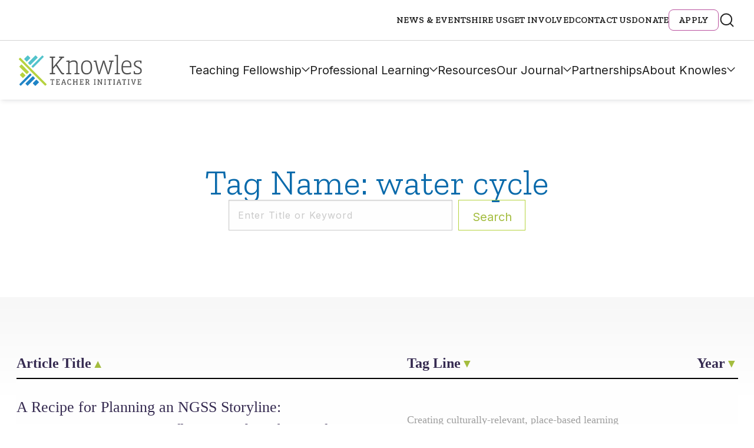

--- FILE ---
content_type: text/html; charset=UTF-8
request_url: https://community.knowlesteachers.org/tag/water-cycle
body_size: 14426
content:
<!DOCTYPE html>
<!--[if lt IE 7]>      <html class="no-js lt-ie9 lt-ie8 lt-ie7"> <![endif]-->
<!--[if IE 7]>         <html class="no-js lt-ie9 lt-ie8"> <![endif]-->
<!--[if IE 8]>         <html class="no-js lt-ie9"> <![endif]-->
<!--[if IE 9]>			<html class="no-js ie9"> <![endif]-->
<!--[if gt IE 8]><!-->
<html class="no-js" lang="en-US">
<!--<![endif]-->

<head>

	<meta charset="UTF-8" />
	<meta http-equiv="X-UA-Compatible" content="IE=edge">

	<meta name="viewport" content="width=device-width" />
	<!--- Stop iOS detecting telephone numbers --------->
	<meta name="format-detection" content="telephone=no">

	<base href="https://community.knowlesteachers.org/wp-content/themes/push10custom/" />

	<title>water cycle Archives - Knowles Teacher Initiative</title>

	<link rel="profile" href="http://gmpg.org/xfn/11" />
	<link rel="pingback" href="https://community.knowlesteachers.org/xmlrpc.php" />

	<script>
		// Vanilla JS Defer helper method for elimnating render blocking js including jQuery
		function defer(method) {
			if (window.jQuery) {
				method();
			} else {
				setTimeout(function() {
					defer(method)
				}, 50);
			}
		}
	</script>
	<link rel="stylesheet" href="https://use.typekit.net/kuk1cct.css">


	<meta name='robots' content='index, follow, max-image-preview:large, max-snippet:-1, max-video-preview:-1' />
	<style>img:is([sizes="auto" i], [sizes^="auto," i]) { contain-intrinsic-size: 3000px 1500px }</style>
	
	<!-- This site is optimized with the Yoast SEO Premium plugin v25.9 (Yoast SEO v26.1.1) - https://yoast.com/wordpress/plugins/seo/ -->
	<title>water cycle Archives - Knowles Teacher Initiative</title>
	<link rel="canonical" href="https://community.knowlesteachers.org/tag/water-cycle" />
	<meta property="og:locale" content="en_US" />
	<meta property="og:type" content="article" />
	<meta property="og:title" content="water cycle Archives" />
	<meta property="og:url" content="https://community.knowlesteachers.org/tag/water-cycle" />
	<meta property="og:site_name" content="Knowles Teacher Initiative" />
	<meta name="twitter:card" content="summary_large_image" />
	<meta name="twitter:site" content="@knowlesteachers" />
	<script type="application/ld+json" class="yoast-schema-graph">{"@context":"https://schema.org","@graph":[{"@type":"CollectionPage","@id":"https://community.knowlesteachers.org/tag/water-cycle","url":"https://community.knowlesteachers.org/tag/water-cycle","name":"water cycle Archives - Knowles Teacher Initiative","isPartOf":{"@id":"https://www.knowlesteachers.org/#website"},"primaryImageOfPage":{"@id":"https://community.knowlesteachers.org/tag/water-cycle#primaryimage"},"image":{"@id":"https://community.knowlesteachers.org/tag/water-cycle#primaryimage"},"thumbnailUrl":"https://community.knowlesteachers.org/wp-content/uploads/2020/01/wanda3.jpeg","breadcrumb":{"@id":"https://community.knowlesteachers.org/tag/water-cycle#breadcrumb"},"inLanguage":"en-US"},{"@type":"ImageObject","inLanguage":"en-US","@id":"https://community.knowlesteachers.org/tag/water-cycle#primaryimage","url":"https://community.knowlesteachers.org/wp-content/uploads/2020/01/wanda3.jpeg","contentUrl":"https://community.knowlesteachers.org/wp-content/uploads/2020/01/wanda3.jpeg","width":1536,"height":2048,"caption":"Close up image of students at Knowles Teacher Initiative working on project"},{"@type":"BreadcrumbList","@id":"https://community.knowlesteachers.org/tag/water-cycle#breadcrumb","itemListElement":[{"@type":"ListItem","position":1,"name":"Home","item":"https://knowlesteachers.org/"},{"@type":"ListItem","position":2,"name":"water cycle"}]},{"@type":"WebSite","@id":"https://www.knowlesteachers.org/#website","url":"https://www.knowlesteachers.org/","name":"Knowles Teacher Initiative","description":"","publisher":{"@id":"https://www.knowlesteachers.org/#organization"},"potentialAction":[{"@type":"SearchAction","target":{"@type":"EntryPoint","urlTemplate":"https://www.knowlesteachers.org/?s={search_term_string}"},"query-input":{"@type":"PropertyValueSpecification","valueRequired":true,"valueName":"search_term_string"}}],"inLanguage":"en-US"},{"@type":["Organization","Place"],"@id":"https://www.knowlesteachers.org/#organization","name":"Knowles Teacher Initiative","url":"https://www.knowlesteachers.org/","logo":{"@id":"https://community.knowlesteachers.org/tag/water-cycle#local-main-organization-logo"},"image":{"@id":"https://community.knowlesteachers.org/tag/water-cycle#local-main-organization-logo"},"sameAs":["https://www.facebook.com/KnowlesTeachers/","https://x.com/knowlesteachers"],"telephone":[],"openingHoursSpecification":[{"@type":"OpeningHoursSpecification","dayOfWeek":["Sunday","Monday","Tuesday","Wednesday","Thursday","Friday","Saturday"],"opens":"09:00","closes":"17:00"}]},{"@type":"ImageObject","inLanguage":"en-US","@id":"https://community.knowlesteachers.org/tag/water-cycle#local-main-organization-logo","url":"https://community.knowlesteachers.org/wp-content/uploads/2024/09/Knowles-Open-Graph-Image.jpg","contentUrl":"https://community.knowlesteachers.org/wp-content/uploads/2024/09/Knowles-Open-Graph-Image.jpg","width":960,"height":540,"caption":"Knowles Teacher Initiative"}]}</script>
	<!-- / Yoast SEO Premium plugin. -->


<link rel='dns-prefetch' href='//platform-api.sharethis.com' />
<link rel='dns-prefetch' href='//cdn.datatables.net' />
<link rel="alternate" type="application/rss+xml" title="Knowles Teacher Initiative &raquo; water cycle Tag Feed" href="https://community.knowlesteachers.org/tag/water-cycle/feed" />
<script type="text/javascript">
/* <![CDATA[ */
window._wpemojiSettings = {"baseUrl":"https:\/\/s.w.org\/images\/core\/emoji\/16.0.1\/72x72\/","ext":".png","svgUrl":"https:\/\/s.w.org\/images\/core\/emoji\/16.0.1\/svg\/","svgExt":".svg","source":{"concatemoji":"https:\/\/community.knowlesteachers.org\/wp-includes\/js\/wp-emoji-release.min.js?ver=6.8.3"}};
/*! This file is auto-generated */
!function(s,n){var o,i,e;function c(e){try{var t={supportTests:e,timestamp:(new Date).valueOf()};sessionStorage.setItem(o,JSON.stringify(t))}catch(e){}}function p(e,t,n){e.clearRect(0,0,e.canvas.width,e.canvas.height),e.fillText(t,0,0);var t=new Uint32Array(e.getImageData(0,0,e.canvas.width,e.canvas.height).data),a=(e.clearRect(0,0,e.canvas.width,e.canvas.height),e.fillText(n,0,0),new Uint32Array(e.getImageData(0,0,e.canvas.width,e.canvas.height).data));return t.every(function(e,t){return e===a[t]})}function u(e,t){e.clearRect(0,0,e.canvas.width,e.canvas.height),e.fillText(t,0,0);for(var n=e.getImageData(16,16,1,1),a=0;a<n.data.length;a++)if(0!==n.data[a])return!1;return!0}function f(e,t,n,a){switch(t){case"flag":return n(e,"\ud83c\udff3\ufe0f\u200d\u26a7\ufe0f","\ud83c\udff3\ufe0f\u200b\u26a7\ufe0f")?!1:!n(e,"\ud83c\udde8\ud83c\uddf6","\ud83c\udde8\u200b\ud83c\uddf6")&&!n(e,"\ud83c\udff4\udb40\udc67\udb40\udc62\udb40\udc65\udb40\udc6e\udb40\udc67\udb40\udc7f","\ud83c\udff4\u200b\udb40\udc67\u200b\udb40\udc62\u200b\udb40\udc65\u200b\udb40\udc6e\u200b\udb40\udc67\u200b\udb40\udc7f");case"emoji":return!a(e,"\ud83e\udedf")}return!1}function g(e,t,n,a){var r="undefined"!=typeof WorkerGlobalScope&&self instanceof WorkerGlobalScope?new OffscreenCanvas(300,150):s.createElement("canvas"),o=r.getContext("2d",{willReadFrequently:!0}),i=(o.textBaseline="top",o.font="600 32px Arial",{});return e.forEach(function(e){i[e]=t(o,e,n,a)}),i}function t(e){var t=s.createElement("script");t.src=e,t.defer=!0,s.head.appendChild(t)}"undefined"!=typeof Promise&&(o="wpEmojiSettingsSupports",i=["flag","emoji"],n.supports={everything:!0,everythingExceptFlag:!0},e=new Promise(function(e){s.addEventListener("DOMContentLoaded",e,{once:!0})}),new Promise(function(t){var n=function(){try{var e=JSON.parse(sessionStorage.getItem(o));if("object"==typeof e&&"number"==typeof e.timestamp&&(new Date).valueOf()<e.timestamp+604800&&"object"==typeof e.supportTests)return e.supportTests}catch(e){}return null}();if(!n){if("undefined"!=typeof Worker&&"undefined"!=typeof OffscreenCanvas&&"undefined"!=typeof URL&&URL.createObjectURL&&"undefined"!=typeof Blob)try{var e="postMessage("+g.toString()+"("+[JSON.stringify(i),f.toString(),p.toString(),u.toString()].join(",")+"));",a=new Blob([e],{type:"text/javascript"}),r=new Worker(URL.createObjectURL(a),{name:"wpTestEmojiSupports"});return void(r.onmessage=function(e){c(n=e.data),r.terminate(),t(n)})}catch(e){}c(n=g(i,f,p,u))}t(n)}).then(function(e){for(var t in e)n.supports[t]=e[t],n.supports.everything=n.supports.everything&&n.supports[t],"flag"!==t&&(n.supports.everythingExceptFlag=n.supports.everythingExceptFlag&&n.supports[t]);n.supports.everythingExceptFlag=n.supports.everythingExceptFlag&&!n.supports.flag,n.DOMReady=!1,n.readyCallback=function(){n.DOMReady=!0}}).then(function(){return e}).then(function(){var e;n.supports.everything||(n.readyCallback(),(e=n.source||{}).concatemoji?t(e.concatemoji):e.wpemoji&&e.twemoji&&(t(e.twemoji),t(e.wpemoji)))}))}((window,document),window._wpemojiSettings);
/* ]]> */
</script>
<style id='wp-emoji-styles-inline-css' type='text/css'>

	img.wp-smiley, img.emoji {
		display: inline !important;
		border: none !important;
		box-shadow: none !important;
		height: 1em !important;
		width: 1em !important;
		margin: 0 0.07em !important;
		vertical-align: -0.1em !important;
		background: none !important;
		padding: 0 !important;
	}
</style>
<style id='classic-theme-styles-inline-css' type='text/css'>
/*! This file is auto-generated */
.wp-block-button__link{color:#fff;background-color:#32373c;border-radius:9999px;box-shadow:none;text-decoration:none;padding:calc(.667em + 2px) calc(1.333em + 2px);font-size:1.125em}.wp-block-file__button{background:#32373c;color:#fff;text-decoration:none}
</style>
<link rel="preload" href="https://community.knowlesteachers.org/wp-content/plugins/pdf-print/css/frontend.css?ver=2.4.4" as="style" onload="this.onload=null;this.rel='stylesheet';this.media='all'">
<noscript><link rel="stylesheet" href="https://community.knowlesteachers.org/wp-content/plugins/pdf-print/css/frontend.css?ver=2.4.4" media="all"></noscript>
<link rel="preload" href="https://community.knowlesteachers.org/wp-content/plugins/related-posts-by-taxonomy/includes/assets/css/styles.css?ver=6.8.3" as="style" onload="this.onload=null;this.rel='stylesheet';this.media='all'">
<noscript><link rel="stylesheet" href="https://community.knowlesteachers.org/wp-content/plugins/related-posts-by-taxonomy/includes/assets/css/styles.css?ver=6.8.3" media="all"></noscript>
<link rel="preload" href="https://community.knowlesteachers.org/wp-content/plugins/sharethis-share-buttons/css/mu-style.css?ver=1769343860" as="style" onload="this.onload=null;this.rel='stylesheet';this.media='all'">
<noscript><link rel="stylesheet" href="https://community.knowlesteachers.org/wp-content/plugins/sharethis-share-buttons/css/mu-style.css?ver=1769343860" media="all"></noscript>
<link rel='stylesheet' id='foundation-css' href='https://community.knowlesteachers.org/wp-content/themes/push10custom/bower_components/foundation-sites/dist/css/foundation.css?ver=0.1' type='text/css' media='all' />
<link rel="preload" href="https://community.knowlesteachers.org/wp-content/themes/push10custom/js/plugins/jQuery.mmenu/src/css/jquery.mmenu.all.css?ver=0.1" as="style" onload="this.onload=null;this.rel='stylesheet';this.media='all'">
<noscript><link rel="stylesheet" href="https://community.knowlesteachers.org/wp-content/themes/push10custom/js/plugins/jQuery.mmenu/src/css/jquery.mmenu.all.css?ver=0.1" media="all"></noscript>
<link rel="preload" href="https://community.knowlesteachers.org/wp-content/themes/push10custom/css/slick.css?ver=0.1" as="style" onload="this.onload=null;this.rel='stylesheet';this.media='all'">
<noscript><link rel="stylesheet" href="https://community.knowlesteachers.org/wp-content/themes/push10custom/css/slick.css?ver=0.1" media="all"></noscript>
<link rel="preload" href="https://community.knowlesteachers.org/wp-content/themes/push10custom/js/plugins/videojs/video-js.css?ver=0.1" as="style" onload="this.onload=null;this.rel='stylesheet';this.media='all'">
<noscript><link rel="stylesheet" href="https://community.knowlesteachers.org/wp-content/themes/push10custom/js/plugins/videojs/video-js.css?ver=0.1" media="all"></noscript>
<link rel="preload" href="https://community.knowlesteachers.org/wp-content/themes/push10custom/css/iziModal.css?ver=0.1" as="style" onload="this.onload=null;this.rel='stylesheet';this.media='all'">
<noscript><link rel="stylesheet" href="https://community.knowlesteachers.org/wp-content/themes/push10custom/css/iziModal.css?ver=0.1" media="all"></noscript>
<link rel="preload" href="https://community.knowlesteachers.org/wp-content/themes/push10custom/js/plugins/odometer-0.4.6/themes/odometer-theme-default.css?ver=0.1" as="style" onload="this.onload=null;this.rel='stylesheet';this.media='all'">
<noscript><link rel="stylesheet" href="https://community.knowlesteachers.org/wp-content/themes/push10custom/js/plugins/odometer-0.4.6/themes/odometer-theme-default.css?ver=0.1" media="all"></noscript>
<link rel="preload" href="https://community.knowlesteachers.org/wp-content/themes/push10custom/js/plugins/selectizejs/css/selectize.css?ver=0.1" as="style" onload="this.onload=null;this.rel='stylesheet';this.media='all'">
<noscript><link rel="stylesheet" href="https://community.knowlesteachers.org/wp-content/themes/push10custom/js/plugins/selectizejs/css/selectize.css?ver=0.1" media="all"></noscript>
<link rel="preload" href="https://community.knowlesteachers.org/wp-content/themes/push10custom/js/plugins/scrollbar/jquery.scrollbar.css?ver=0.1" as="style" onload="this.onload=null;this.rel='stylesheet';this.media='all'">
<noscript><link rel="stylesheet" href="https://community.knowlesteachers.org/wp-content/themes/push10custom/js/plugins/scrollbar/jquery.scrollbar.css?ver=0.1" media="all"></noscript>
<link rel="preload" href="https://community.knowlesteachers.org/wp-content/themes/push10custom/css/_footer.css?ver=0.1" as="style" onload="this.onload=null;this.rel='stylesheet';this.media='all'">
<noscript><link rel="stylesheet" href="https://community.knowlesteachers.org/wp-content/themes/push10custom/css/_footer.css?ver=0.1" media="all"></noscript>
<link rel='stylesheet' id='main_style-css' href='https://community.knowlesteachers.org/wp-content/themes/push10custom/styles/dist/style.css?ver=0.1' type='text/css' media='all' />
<link rel="preload" href="https://community.knowlesteachers.org/wp-content/themes/push10custom/maintenance.css?ver=0.3" as="style" onload="this.onload=null;this.rel='stylesheet';this.media='all'">
<noscript><link rel="stylesheet" href="https://community.knowlesteachers.org/wp-content/themes/push10custom/maintenance.css?ver=0.3" media="all"></noscript>
<script type="text/javascript" src="//platform-api.sharethis.com/js/sharethis.js?ver=2.3.6#property=66293a34529d2c0019f326b1&amp;product=inline-buttons&amp;source=sharethis-share-buttons-wordpress" id="share-this-share-buttons-mu-js"></script>
<script type="text/javascript" src="https://community.knowlesteachers.org/wp-content/themes/push10custom/js/plugins/modernizr.js?ver=6.8.3" id="modernizer-js"></script>
<script type="text/javascript" src="https://community.knowlesteachers.org/wp-includes/js/jquery/jquery.min.js?ver=3.7.1" id="jquery-core-js"></script>
<script type="text/javascript" src="https://community.knowlesteachers.org/wp-includes/js/jquery/jquery-migrate.min.js?ver=3.4.1" id="jquery-migrate-js"></script>
<script type="text/javascript" src="https://community.knowlesteachers.org/wp-content/themes/push10custom/js/vendor/custom-elements-polyfill.js?ver=6.8.3" id="web-components-polyfill-js"></script>
<link rel="https://api.w.org/" href="https://community.knowlesteachers.org/wp-json/" /><link rel="alternate" title="JSON" type="application/json" href="https://community.knowlesteachers.org/wp-json/wp/v2/tags/574" />
<!--BEGIN: TRACKING CODE MANAGER (v2.5.0) BY INTELLYWP.COM IN HEAD//-->
<!-- Global site tag (gtag.js) - Google Analytics -->
<script async src="https://www.googletagmanager.com/gtag/js?id=UA-42639046-1"></script>
<script>
  window.dataLayer = window.dataLayer || [];
  function gtag(){dataLayer.push(arguments);}
  gtag('js', new Date());

  gtag('config', 'UA-42639046-1', {
  'linker': {
    'domains': ['www.knowlesteachers.org', 'knowlesteachers.org']
  }
});

</script>
<!-- Google Tag Manager -->
<script>(function(w,d,s,l,i){w[l]=w[l]||[];w[l].push({'gtm.start':
new Date().getTime(),event:'gtm.js'});var f=d.getElementsByTagName(s)[0],
j=d.createElement(s),dl=l!='dataLayer'?'&l='+l:'';j.async=true;j.src=
'https://www.googletagmanager.com/gtm.js?id='+i+dl;f.parentNode.insertBefore(j,f);
})(window,document,'script','dataLayer','GTM-NFQHCGG');</script>
<!-- End Google Tag Manager -->
<!--END: https://wordpress.org/plugins/tracking-code-manager IN HEAD//--><link rel="icon" href="https://community.knowlesteachers.org/wp-content/uploads/2017/10/cropped-android-chrome-256x256-220x220.png" sizes="32x32" />
<link rel="icon" href="https://community.knowlesteachers.org/wp-content/uploads/2017/10/cropped-android-chrome-256x256-220x220.png" sizes="192x192" />
<link rel="apple-touch-icon" href="https://community.knowlesteachers.org/wp-content/uploads/2017/10/cropped-android-chrome-256x256-220x220.png" />
<meta name="msapplication-TileImage" content="https://community.knowlesteachers.org/wp-content/uploads/2017/10/cropped-android-chrome-256x256-288x288.png" />
		<style type="text/css" id="wp-custom-css">
			/* === Global Elements === */
.white {
	color: white !important;
}

.custom_desc {
	font-size: 16px;
	color: #fff;
}

ul, ol, dl {
	padding-left: 3rem;
	line-height: inherit;
}

select {
	height: 2.4375rem;
	margin-bottom: 1rem !important;
	padding: 0.5rem !important 1.5rem 0.5rem 0.5rem !important;
	border: 1px solid #cacaca;
	border-radius: 0;
	background-color: #fefefe;
	font: inherit !important;
	font-size: 1rem !important;
	font-weight: normal !important;
	line-height: 1.5 !important;
	color: #656666;
	appearance: auto;
	transition: box-shadow 0.5s, border-color 0.25s ease-in-out;
}

/* === Form Wrappers === */
.module-form .gform_wrapper ul.gfield_radio li label {
	font-size: 16px;
	color: white;
}

.module-form .gform_wrapper .gfield_radio .gchoice {
	color: #fff;
	width: auto;
}

.gform_wrapper span.ginput_product_price_label,
.gform_wrapper span.ginput_product_price {
	font-size: 16px;
}

.gform_wrapper span.ginput_product_price {
	color: inherit;
}

.gform_legacy_markup_wrapper {
	margin: 70px 0 16px;
	max-width: 100%;
}

.gform_legacy_markup_wrapper .gfield_required {
	color: #b9519d !important;
	margin-left: 4px;
}

.gform_legacy_markup_wrapper .top_label span.ginput_total {
	display: block;
	margin: 8px 0;
	color: white;
	font-size: large;
}

.gform_wrapper.gravity-theme .gfield_label,
.gform_wrapper .gfield_label {
	display: block;
	margin: 0.5rem 0 10px !important;
	font-size: 16px;
	font-weight: 700;
	padding: 0;
	text-transform: uppercase;
	font-family: "Zilla Slab", serif;
	letter-spacing: .15px;
	line-height: 1.75;
	color: #0a0a0a !important;
}

/* === Form Fields === */
ul.gform_fields li.gfield {
	padding-right: 16px;
}

li.gfield {
	margin-top: 20px;
	padding-top: 0;
	color: #0a0a0a !important;
}

.gfield-choice-input {
	width: auto !important;
}

.gform_wrapper .gfield_description {
	width: 100% !important;
	font-size: 15px !important;
	line-height: 1.5 !important;
	font-family: 'Inter' !important;
	font-style: italic !important;
	font-weight: 600 !important;
	color: #656666 !important;
	margin-top: 5px !important;
	padding: 0 0 10px !important;
}

.gform_legacy_markup_wrapper .ginput_complex input:not([type=radio]):not([type=checkbox]):not([type=submit]):not([type=image]):not([type=file]) {
	width: 100%;
	color: #0a0a0a !important;
}

/* === Checkbox Styling === */
[type="checkbox"] {
	box-sizing: border-box;
	padding: 0;
	margin: 20px 10px 20px 8px !important;
	max-width: fit-content;
}

input[type=checkbox] {
	width: 1.25rem;
	height: 1.25rem;
	border-radius: 6px;
	border: 1px solid #afafaf;
	background: #fff;
	margin: 3px 10px 0 0 !important;
	flex-shrink: 0;
	max-width: initial !important;
}

input[type=checkbox] + label {
	display: contents;
}

/* === Coupon Section === */
.gform_legacy_markup_wrapper #gf_coupon_info .gf_coupon_item .gf_coupon_name_container .gf_coupon_name,
.gravity-theme #gf_coupon_info .gf_coupon_item .gf_coupon_name_container .gf_coupon_name,
.gf_coupon_name,
.gf_coupon_discount {
	display: inline-block;
	vertical-align: middle;
	color: black !important;
}

/* === Buttons === */
.button {
	display: inline-block;
	vertical-align: middle;
	margin-bottom: 1rem;
	padding: 0.85em 1em;
	font: 400 1rem 'Inter';
	line-height: 1;
	text-align: center;
	cursor: pointer;
	border: 1px solid transparent;
	border-radius: 0;
	background-color: #362b52 !important;
	color: #fefefe;
	transition: background-color 0.25s ease-out, color 0.25s ease-out;
}

/* === Gravity Progress Bar === */
.gform_legacy_markup_wrapper .gf_progressbar_wrapper .gf_progressbar_title {
	color: #ffffff;
	font-size: 20px !important;
	line-height: 1 !important;
	margin-bottom: 8px !important;
	opacity: 0.6;
	clear: both;
	padding: 0 !important;
}

.gform_wrapper.gravity-theme .gf_progressbar {
	background: #e8e8e8;
	border-radius: 10.5px;
	margin-bottom: 16px;
	position: relative;
	display: none;
}

.gform_wrapper.gravity-theme .gf_progressbar_title {
	color: #767676;
	font-size: 12.992px;
	font-weight: 400;
	margin-bottom: 32px;
}

/* === Misc Elements === */
.banner-short .banner-meta {
	z-index: 3;
}

.pdfprnt-bottom-left {
	text-align: center !important;
}

.module-form:after {
	display: none;
}

.module-circle-teasers .circle-teaser .meta-wrapper a,
.module-circle-teasers .circle-teaser .meta-wrapper a:active,
.module-circle-teasers .circle-teaser .meta-wrapper a:visited {
	font-family: inherit !important;
}

/* === Responsive === */
@media only screen and (max-width: 670px) {
	.three-col-bg-image .faded-content-wrapper:first-child:nth-last-child(3),
	.three-col-bg-image .faded-content-wrapper:first-child:nth-last-child(3)~.faded-content-wrapper,
	.three-col-bg-image .faded-content-wrapper:first-child:nth-last-child(2),
	.three-col-bg-image .faded-content-wrapper:first-child:nth-last-child(2)~.faded-content-wrapper {
		display: block;
		width: 100% !important;
		border-right: none;
		padding: 55px 10px 60px !important;
	}

	.gform_legacy_markup_wrapper *,
	.gform_legacy_markup_wrapper :after,
	.gform_legacy_markup_wrapper :before {
		box-sizing: border-box !important;
	}
}

.button-donate a {
    background-color: #b9519e !important;
    color: #fff;
	text-shadow: 2px 2px 4px rgb(0 0 0 / 45%);
	}
	.button-donate a:hover, .button-donate a:focus {
    color: #fff;
    background-color: #90447c !important;
			text-shadow: 2px 2px 4px rgb(0 0 0 / 45%);
	}
	
.module-circle-teasers .content-wrap {
    padding-top: 60px !important;
    font-size: 0;
}

@media only screen and (min-width: 80rem) {
    .block-text {
        margin-top: 4.0625rem !important;
        margin-bottom: 4.0625rem !important;
    }
		</style>
			<!-- <script  src="https://dev-kstf-annual-report.pantheonsite.io/wp-includes/js/jquery/jquery.js?ver=1.12.4-wp" type="text/javascript"></script>
		<script  src="https://dev-kstf-annual-report.pantheonsite.io/wp-content/plugins/gravityforms/js/gravityforms.min.js?ver=2.4.14" type="text/javascript"></script>
	<script  src="https://dev-kstf-annual-report.pantheonsite.io/wp-content/plugins/gravityforms/js/conditional_logic.min.js?ver=2.4.14" type="text/javascript"></script> -->
	<script>
		// `rel=preload` Polyfill for <link> elements
		var DOMTokenListSupports = function(tokenList, token) {
			if (!tokenList || !tokenList.supports) {
				return;
			}
			try {
				return tokenList.supports(token);
			} catch (e) {
				if (e instanceof TypeError) {
					console.log("The DOMTokenList doesn’t have a supported tokens list");
				} else {
					console.error("That shouldn’t have happened");
				}
			}
		};
		var linkSupportsPreload = DOMTokenListSupports(document.createElement('link').relList, 'preload');
		if (!linkSupportsPreload) {
			// Dynamically load the things that relied on preload.
			var links = document.getElementsByTagName('link');
			for (var i = 0; i < links.length; i++) {
				var link = links[i];
				// qualify links to those with rel=preload and as=style attrs
				if (link.rel === 'preload' && link.getAttribute('as') === 'style') {
					// prevent re-running on link
					link.setAttribute('rel', 'stylesheet');
				}
			}
		}
	</script>

			<script>
			(function(h, o, t, j, a, r) {
				h.hj = h.hj || function() {
					(h.hj.q = h.hj.q || []).push(arguments)
				};
				h._hjSettings = {
					hjid: 742838,
					hjsv: 6
				};
				a = o.getElementsByTagName('head')[0];
				r = o.createElement('script');
				r.async = 1;
				r.src = t + h._hjSettings.hjid + j + h._hjSettings.hjsv;
				a.appendChild(r);
			})(window, document, 'https://static.hotjar.com/c/hotjar-', '.js?sv=');
		</script>
	

</head>


<body class="archive tag tag-water-cycle tag-574 wp-theme-push10custom interior-page">

			<!-- MOBILE MENU -->

		<nav id="mmenu">
			<ul>
				<li id="menu-item-22206" class="menu-item menu-item-type-post_type menu-item-object-page menu-item-has-children menu-item-22206 main-nav"><a href="https://community.knowlesteachers.org/teaching-fellowship">Teaching Fellowship</a>
<ul class="sub-menu">
	<li id="menu-item-1041" class="menu-item menu-item-type-post_type menu-item-object-page menu-item-1041"><a href="https://community.knowlesteachers.org/teaching-fellowship/teaching-fellows-program">Teaching Fellows Program</a></li>
	<li id="menu-item-1042" class="menu-item menu-item-type-post_type menu-item-object-page menu-item-1042"><a href="https://community.knowlesteachers.org/teaching-fellowship/senior-fellows-program">Senior Fellows Program</a></li>
	<li id="menu-item-1219" class="menu-item menu-item-type-post_type menu-item-object-page menu-item-1219"><a href="https://community.knowlesteachers.org/teaching-fellowship/fellow-stories">Fellow Stories</a></li>
	<li id="menu-item-30565" class="menu-item menu-item-type-post_type menu-item-object-page menu-item-30565"><a href="https://community.knowlesteachers.org/apply-for-a-fellowship">Apply</a></li>
	<li id="menu-item-22432" class="menu-item menu-item-type-post_type menu-item-object-page menu-item-22432"><a href="https://community.knowlesteachers.org/teaching-fellowship/faq">Teaching Fellowship FAQs</a></li>
	<li id="menu-item-22179" class="menu-item menu-item-type-post_type menu-item-object-page menu-item-22179"><a href="https://community.knowlesteachers.org/who-we-are/our-people/fellows-map">Find Knowles Fellows</a></li>
</ul>
</li>
<li id="menu-item-22153" class="menu-item menu-item-type-post_type menu-item-object-page menu-item-has-children menu-item-22153 main-nav"><a href="https://community.knowlesteachers.org/professional-learning">Professional Learning</a>
<ul class="sub-menu">
	<li id="menu-item-20439" class="menu-item menu-item-type-post_type menu-item-object-page menu-item-20439"><a href="https://community.knowlesteachers.org/professional-learning/knowles-academy/upcoming-courses">Upcoming Courses &#038; Workshops</a></li>
	<li id="menu-item-22285" class="menu-item menu-item-type-post_type menu-item-object-page menu-item-22285"><a href="https://community.knowlesteachers.org/school-district-learning">School District Learning</a></li>
	<li id="menu-item-22290" class="menu-item menu-item-type-post_type menu-item-object-page menu-item-22290"><a href="https://community.knowlesteachers.org/coaching">Coaching for Teachers</a></li>
	<li id="menu-item-30020" class="menu-item menu-item-type-post_type menu-item-object-page menu-item-30020"><a href="https://community.knowlesteachers.org/annual-meeting">Annual Meeting</a></li>
</ul>
</li>
<li id="menu-item-21752" class="menu-item menu-item-type-post_type menu-item-object-page menu-item-21752 main-nav"><a href="https://community.knowlesteachers.org/resources">Resources</a></li>
<li id="menu-item-28966" class="menu-item menu-item-type-post_type menu-item-object-page menu-item-has-children menu-item-28966 main-nav"><a href="https://community.knowlesteachers.org/our-journal">Our Journal</a>
<ul class="sub-menu">
	<li id="menu-item-26235" class="menu-item menu-item-type-custom menu-item-object-custom menu-item-26235"><a href="https://knowlesteachers.org/issue/fall-2025">Current Issue</a></li>
	<li id="menu-item-28967" class="menu-item menu-item-type-taxonomy menu-item-object-resource_type menu-item-28967"><a href="https://community.knowlesteachers.org/resource_type/kaleidoscope">Past Issues</a></li>
</ul>
</li>
<li id="menu-item-22455" class="menu-item menu-item-type-post_type menu-item-object-page menu-item-22455 main-nav"><a href="https://community.knowlesteachers.org/partnerships">Partnerships</a></li>
<li id="menu-item-22470" class="menu-item menu-item-type-post_type menu-item-object-page menu-item-has-children menu-item-22470 main-nav"><a href="https://community.knowlesteachers.org/about">About Knowles</a>
<ul class="sub-menu">
	<li id="menu-item-22631" class="menu-item menu-item-type-post_type menu-item-object-page menu-item-has-children menu-item-22631"><a href="https://community.knowlesteachers.org/our-people">Our People</a>
	<ul class="sub-menu">
		<li id="menu-item-21074" class="menu-item menu-item-type-custom menu-item-object-custom menu-item-21074"><a href="https://knowlesteachers.org/member-type/staff">Staff</a></li>
		<li id="menu-item-21075" class="menu-item menu-item-type-custom menu-item-object-custom menu-item-21075"><a href="https://knowlesteachers.org/member-type/board-of-trustees">Board of Trustees</a></li>
		<li id="menu-item-21076" class="menu-item menu-item-type-custom menu-item-object-custom menu-item-21076"><a href="https://knowlesteachers.org/member-type/teaching-fellows">Teaching Fellows</a></li>
		<li id="menu-item-21077" class="menu-item menu-item-type-custom menu-item-object-custom menu-item-21077"><a href="https://knowlesteachers.org/member-type/senior-fellows">Senior Fellows</a></li>
		<li id="menu-item-21078" class="menu-item menu-item-type-custom menu-item-object-custom menu-item-21078"><a href="https://knowlesteachers.org/member-type/academy-instructors">Academy Instructors</a></li>
		<li id="menu-item-21209" class="menu-item menu-item-type-custom menu-item-object-custom menu-item-21209"><a href="https://knowlesteachers.org/member-type/teacher-leader-mentor">Teacher Leader Mentors</a></li>
	</ul>
</li>
	<li id="menu-item-6527" class="menu-item menu-item-type-post_type menu-item-object-page menu-item-6527"><a href="https://community.knowlesteachers.org/who-we-are/our-people/fellows-map">Find Knowles Fellows</a></li>
</ul>
</li>
				<li id="menu-item-343" class="menu-item menu-item-type-post_type menu-item-object-page menu-item-343 utility-link"><a href="https://community.knowlesteachers.org/news-events">News &amp; Events</a></li>
<li id="menu-item-23277" class="menu-item menu-item-type-post_type menu-item-object-page menu-item-23277 utility-link"><a href="https://community.knowlesteachers.org/hire-us">Hire Us</a></li>
<li id="menu-item-23251" class="menu-item menu-item-type-post_type menu-item-object-page menu-item-23251 utility-link"><a href="https://community.knowlesteachers.org/get-involved">Get Involved</a></li>
<li id="menu-item-25478" class="menu-item menu-item-type-post_type menu-item-object-page menu-item-25478 utility-link"><a href="https://community.knowlesteachers.org/contact-us">Contact Us</a></li>
<li id="menu-item-25477" class="menu-item menu-item-type-post_type menu-item-object-page menu-item-25477 utility-link"><a href="https://community.knowlesteachers.org/donate">Donate</a></li>
<li id="menu-item-29101" class="menu-btn menu-item menu-item-type-custom menu-item-object-custom menu-item-29101 utility-link"><a target="_blank" href="https://knowlesteachers.org/apply-for-a-fellowship">APPLY</a></li>
			</ul>
		</nav>

		<div id="site">
                            <header id="header-main">
                <div class="header-upper">
                    <div class="frame">
                        <ul class="nav-utility">
                            <li class="menu-item menu-item-type-post_type menu-item-object-page menu-item-343"><a href="https://community.knowlesteachers.org/news-events">News &amp; Events</a></li>
<li class="menu-item menu-item-type-post_type menu-item-object-page menu-item-23277"><a href="https://community.knowlesteachers.org/hire-us">Hire Us</a></li>
<li class="menu-item menu-item-type-post_type menu-item-object-page menu-item-23251"><a href="https://community.knowlesteachers.org/get-involved">Get Involved</a></li>
<li class="menu-item menu-item-type-post_type menu-item-object-page menu-item-25478"><a href="https://community.knowlesteachers.org/contact-us">Contact Us</a></li>
<li class="menu-item menu-item-type-post_type menu-item-object-page menu-item-25477"><a href="https://community.knowlesteachers.org/donate">Donate</a></li>
<li class="menu-btn menu-item menu-item-type-custom menu-item-object-custom menu-item-29101"><a target="_blank" href="https://knowlesteachers.org/apply-for-a-fellowship">APPLY</a></li>
                            <li id="search-bar-btn" class="toggle-util menu-btn" data-target="#search-field">
                                <button href="#" aria-label="Open Search Bar">
                                    <span class="close-icon"><svg width="28" height="28" viewBox="0 0 28 28" fill="none" xmlns="http://www.w3.org/2000/svg">
<g id="search">
<path id="Icon" d="M24.5 24.5L19.425 19.425M22.1667 12.8333C22.1667 17.988 17.988 22.1667 12.8333 22.1667C7.67868 22.1667 3.5 17.988 3.5 12.8333C3.5 7.67868 7.67868 3.5 12.8333 3.5C17.988 3.5 22.1667 7.67868 22.1667 12.8333Z" stroke="#202020" stroke-width="2" stroke-linecap="round" stroke-linejoin="round"/>
</g>
</svg>
</span>
                                    <span class="open-icon"><svg width="36" height="36" viewBox="0 0 36 36" fill="none" xmlns="http://www.w3.org/2000/svg">
<g id="Base icons/x">
<path id="Icon" d="M28.5 7.5L7.5 28.5M7.5 7.5L28.5 28.5" stroke="#B9519E" stroke-width="2" stroke-linecap="round" stroke-linejoin="round"/>
</g>
</svg>
</span>
                                </button>
                            </li>
                        </ul>
                    </div>
                    <div class="util-toggle" id="search-field">
                        <div>
                            <div class="frame">
                                <form method="get" id="searchform" class="searchform" action="https://community.knowlesteachers.org/">
                                    <label for="s" style="display: none;">Search</label>
                                    <input type="text" value="" class="search-field" name="s" id="s" placeholder="Search" />
                                    <button type="submit" id="searchsubmit" aria-label="Submit Search" value="Search" >
                                    </button>
                                </form>
                            </div>
                        </div>
                    </div>

                </div>


                <div class="header-lower">
                    <div class="frame">
                        <div id="logo">
                            <a href="https://community.knowlesteachers.org" id="logo-link">
                                <img src="https://community.knowlesteachers.org/wp-content/themes/push10custom/imgs/logo-kstf.svg" alt="Knowles Teaching" id="logo-main" class="logo" />
                            </a>
                        </div>
                        <ul class="nav-main">
                            <li class="menu-item menu-item-type-post_type menu-item-object-page menu-item-has-children menu-item-22206"><a href="https://community.knowlesteachers.org/teaching-fellowship">Teaching Fellowship</a>
<ul class="sub-menu">
	<li class="menu-item menu-item-type-post_type menu-item-object-page menu-item-1041"><a href="https://community.knowlesteachers.org/teaching-fellowship/teaching-fellows-program">Teaching Fellows Program</a></li>
	<li class="menu-item menu-item-type-post_type menu-item-object-page menu-item-1042"><a href="https://community.knowlesteachers.org/teaching-fellowship/senior-fellows-program">Senior Fellows Program</a></li>
	<li class="menu-item menu-item-type-post_type menu-item-object-page menu-item-1219"><a href="https://community.knowlesteachers.org/teaching-fellowship/fellow-stories">Fellow Stories</a></li>
	<li class="menu-item menu-item-type-post_type menu-item-object-page menu-item-30565"><a href="https://community.knowlesteachers.org/apply-for-a-fellowship">Apply</a></li>
	<li class="menu-item menu-item-type-post_type menu-item-object-page menu-item-22432"><a href="https://community.knowlesteachers.org/teaching-fellowship/faq">Teaching Fellowship FAQs</a></li>
	<li class="menu-item menu-item-type-post_type menu-item-object-page menu-item-22179"><a href="https://community.knowlesteachers.org/who-we-are/our-people/fellows-map">Find Knowles Fellows</a></li>
</ul>
</li>
<li class="menu-item menu-item-type-post_type menu-item-object-page menu-item-has-children menu-item-22153"><a href="https://community.knowlesteachers.org/professional-learning">Professional Learning</a>
<ul class="sub-menu">
	<li class="menu-item menu-item-type-post_type menu-item-object-page menu-item-20439"><a href="https://community.knowlesteachers.org/professional-learning/knowles-academy/upcoming-courses">Upcoming Courses &#038; Workshops</a></li>
	<li class="menu-item menu-item-type-post_type menu-item-object-page menu-item-22285"><a href="https://community.knowlesteachers.org/school-district-learning">School District Learning</a></li>
	<li class="menu-item menu-item-type-post_type menu-item-object-page menu-item-22290"><a href="https://community.knowlesteachers.org/coaching">Coaching for Teachers</a></li>
	<li class="menu-item menu-item-type-post_type menu-item-object-page menu-item-30020"><a href="https://community.knowlesteachers.org/annual-meeting">Annual Meeting</a></li>
</ul>
</li>
<li class="menu-item menu-item-type-post_type menu-item-object-page menu-item-21752"><a href="https://community.knowlesteachers.org/resources">Resources</a></li>
<li class="menu-item menu-item-type-post_type menu-item-object-page menu-item-has-children menu-item-28966"><a href="https://community.knowlesteachers.org/our-journal">Our Journal</a>
<ul class="sub-menu">
	<li class="menu-item menu-item-type-custom menu-item-object-custom menu-item-26235"><a href="https://knowlesteachers.org/issue/fall-2025">Current Issue</a></li>
	<li class="menu-item menu-item-type-taxonomy menu-item-object-resource_type menu-item-28967"><a href="https://community.knowlesteachers.org/resource_type/kaleidoscope">Past Issues</a></li>
</ul>
</li>
<li class="menu-item menu-item-type-post_type menu-item-object-page menu-item-22455"><a href="https://community.knowlesteachers.org/partnerships">Partnerships</a></li>
<li class="menu-item menu-item-type-post_type menu-item-object-page menu-item-has-children menu-item-22470"><a href="https://community.knowlesteachers.org/about">About Knowles</a>
<ul class="sub-menu">
	<li class="menu-item menu-item-type-post_type menu-item-object-page menu-item-has-children menu-item-22631"><a href="https://community.knowlesteachers.org/our-people">Our People</a>
	<ul class="sub-menu">
		<li class="menu-item menu-item-type-custom menu-item-object-custom menu-item-21074"><a href="https://knowlesteachers.org/member-type/staff">Staff</a></li>
		<li class="menu-item menu-item-type-custom menu-item-object-custom menu-item-21075"><a href="https://knowlesteachers.org/member-type/board-of-trustees">Board of Trustees</a></li>
		<li class="menu-item menu-item-type-custom menu-item-object-custom menu-item-21076"><a href="https://knowlesteachers.org/member-type/teaching-fellows">Teaching Fellows</a></li>
		<li class="menu-item menu-item-type-custom menu-item-object-custom menu-item-21077"><a href="https://knowlesteachers.org/member-type/senior-fellows">Senior Fellows</a></li>
		<li class="menu-item menu-item-type-custom menu-item-object-custom menu-item-21078"><a href="https://knowlesteachers.org/member-type/academy-instructors">Academy Instructors</a></li>
		<li class="menu-item menu-item-type-custom menu-item-object-custom menu-item-21209"><a href="https://knowlesteachers.org/member-type/teacher-leader-mentor">Teacher Leader Mentors</a></li>
	</ul>
</li>
	<li class="menu-item menu-item-type-post_type menu-item-object-page menu-item-6527"><a href="https://community.knowlesteachers.org/who-we-are/our-people/fellows-map">Find Knowles Fellows</a></li>
</ul>
</li>
                        </ul>
                        <div id="" class="mmenu-wrap">
                            <div id="search-bar-btn" class="toggle-util menu-btn" data-target="#search-field">
                                <button href="#" aria-label="Open Search Bar">
                                    <span class="close-icon"><svg width="28" height="28" viewBox="0 0 28 28" fill="none" xmlns="http://www.w3.org/2000/svg">
<g id="search">
<path id="Icon" d="M24.5 24.5L19.425 19.425M22.1667 12.8333C22.1667 17.988 17.988 22.1667 12.8333 22.1667C7.67868 22.1667 3.5 17.988 3.5 12.8333C3.5 7.67868 7.67868 3.5 12.8333 3.5C17.988 3.5 22.1667 7.67868 22.1667 12.8333Z" stroke="#202020" stroke-width="2" stroke-linecap="round" stroke-linejoin="round"/>
</g>
</svg>
</span>
                                    <span class="open-icon"><svg width="36" height="36" viewBox="0 0 36 36" fill="none" xmlns="http://www.w3.org/2000/svg">
<g id="Base icons/x">
<path id="Icon" d="M28.5 7.5L7.5 28.5M7.5 7.5L28.5 28.5" stroke="#B9519E" stroke-width="2" stroke-linecap="round" stroke-linejoin="round"/>
</g>
</svg>
</span>
                                </button>
                            </div>
                            <a href="#mmenu" class="cmn-toggle-switch cmn-toggle-switch__htx mmenu-btn">
                                <span>toggle menu</span>
                            </a>
                        </div>
                    </div>
                </div>
            </header>
            		



    <main id="main-content">
    	<div class = "archive-header">

   		 <h1>Tag Name: water cycle</h1>
   		 <div class = "archive-search">

   		 </div>
   		 <!-- <a href = "/news">Back to Latest News and Blog Posts</a> -->
   		</div>

   		<div class = "archive-table">

   			<table>

   				<thead><tr><th data-priority="1">Article Title</th><th data-priority="3">Tag Line</th><th data-priority="2">Year</th></tr></thead>
   				<tbody>
                       				<tr><td><a href="https://community.knowlesteachers.org/kaleidoscope/a-recipe-for-planning-an-ngss-storyline-curiosity-persistence-reflection-and-a-library-of-resources">A Recipe for Planning an NGSS Storyline: Curiosity, Persistence, Reflection and a Library of Resources</a></td><td>Creating culturally-relevant, place-based learning opportunities to support equity and develop science skills.</td><td>2020</td></tr>                   			</tbody>
   			</table>


   		</div>
    </main>




                        <footer class="footer">
                <div class="footer-upper">
                    <div class="frame">
                        <section class="footer__nav-container">
                            <div class="left-footer">
                                <ul class="nav-footer">
                                    <li id="menu-item-22299" class="menu-item menu-item-type-post_type menu-item-object-page menu-item-has-children menu-item-22299"><a href="https://community.knowlesteachers.org/teaching-fellowship">Fellows Programs</a>
<ul class="sub-menu">
	<li id="menu-item-1546" class="menu-item menu-item-type-post_type menu-item-object-page menu-item-1546"><a href="https://community.knowlesteachers.org/teaching-fellowship/teaching-fellows-program">Teaching Fellows Program</a></li>
	<li id="menu-item-1547" class="menu-item menu-item-type-post_type menu-item-object-page menu-item-1547"><a href="https://community.knowlesteachers.org/teaching-fellowship/senior-fellows-program">Senior Fellows Program</a></li>
	<li id="menu-item-356" class="menu-item menu-item-type-post_type menu-item-object-page menu-item-356"><a href="https://community.knowlesteachers.org/apply-for-a-fellowship">Apply for a Knowles Fellowship</a></li>
</ul>
</li>
<li id="menu-item-23534" class="menu-item menu-item-type-post_type menu-item-object-page menu-item-has-children menu-item-23534"><a href="https://community.knowlesteachers.org/professional-learning">Professional Learning</a>
<ul class="sub-menu">
	<li id="menu-item-20440" class="menu-item menu-item-type-post_type menu-item-object-page menu-item-20440"><a href="https://community.knowlesteachers.org/professional-learning/knowles-academy/upcoming-courses">Courses &#038; Workshops</a></li>
	<li id="menu-item-23531" class="menu-item menu-item-type-post_type menu-item-object-page menu-item-23531"><a href="https://community.knowlesteachers.org/school-district-learning">School District Learning</a></li>
	<li id="menu-item-23532" class="menu-item menu-item-type-post_type menu-item-object-page menu-item-23532"><a href="https://community.knowlesteachers.org/coaching">Coaching for Teachers</a></li>
	<li id="menu-item-23533" class="menu-item menu-item-type-post_type menu-item-object-page menu-item-23533"><a href="https://community.knowlesteachers.org/hire-us">Hire Us</a></li>
</ul>
</li>
<li id="menu-item-23535" class="menu-item menu-item-type-post_type menu-item-object-page menu-item-has-children menu-item-23535"><a href="https://community.knowlesteachers.org/resources">Resources</a>
<ul class="sub-menu">
	<li id="menu-item-364" class="menu-item menu-item-type-post_type menu-item-object-page menu-item-364"><a href="https://community.knowlesteachers.org/news-events">News &amp; Events</a></li>
	<li id="menu-item-20384" class="menu-item menu-item-type-post_type menu-item-object-page menu-item-20384"><a href="https://community.knowlesteachers.org/who-we-are/our-people/fellows-map">Find Knowles Fellows</a></li>
</ul>
</li>
<li id="menu-item-25479" class="menu-item menu-item-type-post_type menu-item-object-page menu-item-has-children menu-item-25479"><a href="https://community.knowlesteachers.org/get-involved">Get Involved</a>
<ul class="sub-menu">
	<li id="menu-item-25455" class="menu-item menu-item-type-post_type menu-item-object-page menu-item-25455"><a href="https://community.knowlesteachers.org/donate">Donate</a></li>
	<li id="menu-item-25454" class="menu-item menu-item-type-post_type menu-item-object-page menu-item-25454"><a href="https://community.knowlesteachers.org/contact-us">Contact Us</a></li>
</ul>
</li>
                                </ul>
                            </div>
                            <div class="right-footer">
                                <p>1000 N Church St<br />
Moorestown, New Jersey 08057</p>
<p>(T) <a href="tel:856.608.0001">856.608.0001</a><br />
(F) 856.608.0008</p>
<p>&nbsp;</p>
                            </div>
                        </section>
                        <div class="meta-2">
                            The Janet H and C. Harry Knowles Foundation, doing business as the Knowles Teacher Initiative, is recognized as a nonprofit organization by the IRS. IRS Code: Section 501(c)(3) Tax Identification Number: 01-0485964                        </div>
                    </div>
                </div>

                <div class="footer-lower">
                    <div class="frame">
                        <div class="social">
                                                                <a href="https://www.facebook.com/KnowlesTeachers/" target="_blank">
                                        <img src="https://community.knowlesteachers.org/wp-content/uploads/2024/09/knowles-facebook.svg" alt="">
                                    </a>
                                                                <a href="https://twitter.com/@knowlesteachers" target="_blank">
                                        <img src="https://community.knowlesteachers.org/wp-content/uploads/2024/09/knowles-x.svg" alt="">
                                    </a>
                                                                <a href="https://www.linkedin.com/company/1285840/" target="_blank">
                                        <img src="https://community.knowlesteachers.org/wp-content/uploads/2024/09/knowles-linkedin.svg" alt="">
                                    </a>
                                                                <a href="https://www.youtube.com/channel/UCQItAQpRMNf3t0OfBJlIoNQ" target="_blank">
                                        <img src="https://community.knowlesteachers.org/wp-content/uploads/2019/08/YouTube_light_icon_2017.svg" alt="Go To Knowles YouTube">
                                    </a>
                                                    </div>
                        <div class="copyright">
                            <p>Copyright &copy; 2026 Knowles Teacher Initiative. <span>|</span>
                                                            <a href="https://knowlesteachers.org/equal-employment-opportunity-statement" target="">Equal Employment Opportunity Statement</a>
                                                        </p>
                        </div>
                    </div>
                </div>

            </footer>

            </div><!-- close #site -->


            <script type="speculationrules">
{"prefetch":[{"source":"document","where":{"and":[{"href_matches":"\/*"},{"not":{"href_matches":["\/wp-*.php","\/wp-admin\/*","\/wp-content\/uploads\/*","\/wp-content\/*","\/wp-content\/plugins\/*","\/wp-content\/themes\/push10custom\/*","\/*\\?(.+)"]}},{"not":{"selector_matches":"a[rel~=\"nofollow\"]"}},{"not":{"selector_matches":".no-prefetch, .no-prefetch a"}}]},"eagerness":"conservative"}]}
</script>

<!--BEGIN: TRACKING CODE MANAGER (v2.5.0) BY INTELLYWP.COM IN BODY//-->
<!-- Google Tag Manager (noscript) -->
<noscript><iframe src="https://www.googletagmanager.com/ns.html?id=GTM-NFQHCGG" height="0" width="0"></iframe></noscript>
<!-- End Google Tag Manager (noscript) -->
<!--END: https://wordpress.org/plugins/tracking-code-manager IN BODY//-->
<!--BEGIN: TRACKING CODE MANAGER (v2.5.0) BY INTELLYWP.COM IN FOOTER//-->
<script type="text/javascript">
    window._mfq = window._mfq || [];
    (function() {
        var mf = document.createElement("script");
        mf.type = "text/javascript"; mf.async = true;
        mf.src = "//cdn.mouseflow.com/projects/d8a23461-aef7-4c80-9b9c-bfd3b3a9afe0.js";
        document.getElementsByTagName("head")[0].appendChild(mf);
    })();
</script>
<!--END: https://wordpress.org/plugins/tracking-code-manager IN FOOTER//--><style id='global-styles-inline-css' type='text/css'>
:root{--wp--preset--aspect-ratio--square: 1;--wp--preset--aspect-ratio--4-3: 4/3;--wp--preset--aspect-ratio--3-4: 3/4;--wp--preset--aspect-ratio--3-2: 3/2;--wp--preset--aspect-ratio--2-3: 2/3;--wp--preset--aspect-ratio--16-9: 16/9;--wp--preset--aspect-ratio--9-16: 9/16;--wp--preset--color--black: #000000;--wp--preset--color--cyan-bluish-gray: #abb8c3;--wp--preset--color--white: #ffffff;--wp--preset--color--pale-pink: #f78da7;--wp--preset--color--vivid-red: #cf2e2e;--wp--preset--color--luminous-vivid-orange: #ff6900;--wp--preset--color--luminous-vivid-amber: #fcb900;--wp--preset--color--light-green-cyan: #7bdcb5;--wp--preset--color--vivid-green-cyan: #00d084;--wp--preset--color--pale-cyan-blue: #8ed1fc;--wp--preset--color--vivid-cyan-blue: #0693e3;--wp--preset--color--vivid-purple: #9b51e0;--wp--preset--gradient--vivid-cyan-blue-to-vivid-purple: linear-gradient(135deg,rgba(6,147,227,1) 0%,rgb(155,81,224) 100%);--wp--preset--gradient--light-green-cyan-to-vivid-green-cyan: linear-gradient(135deg,rgb(122,220,180) 0%,rgb(0,208,130) 100%);--wp--preset--gradient--luminous-vivid-amber-to-luminous-vivid-orange: linear-gradient(135deg,rgba(252,185,0,1) 0%,rgba(255,105,0,1) 100%);--wp--preset--gradient--luminous-vivid-orange-to-vivid-red: linear-gradient(135deg,rgba(255,105,0,1) 0%,rgb(207,46,46) 100%);--wp--preset--gradient--very-light-gray-to-cyan-bluish-gray: linear-gradient(135deg,rgb(238,238,238) 0%,rgb(169,184,195) 100%);--wp--preset--gradient--cool-to-warm-spectrum: linear-gradient(135deg,rgb(74,234,220) 0%,rgb(151,120,209) 20%,rgb(207,42,186) 40%,rgb(238,44,130) 60%,rgb(251,105,98) 80%,rgb(254,248,76) 100%);--wp--preset--gradient--blush-light-purple: linear-gradient(135deg,rgb(255,206,236) 0%,rgb(152,150,240) 100%);--wp--preset--gradient--blush-bordeaux: linear-gradient(135deg,rgb(254,205,165) 0%,rgb(254,45,45) 50%,rgb(107,0,62) 100%);--wp--preset--gradient--luminous-dusk: linear-gradient(135deg,rgb(255,203,112) 0%,rgb(199,81,192) 50%,rgb(65,88,208) 100%);--wp--preset--gradient--pale-ocean: linear-gradient(135deg,rgb(255,245,203) 0%,rgb(182,227,212) 50%,rgb(51,167,181) 100%);--wp--preset--gradient--electric-grass: linear-gradient(135deg,rgb(202,248,128) 0%,rgb(113,206,126) 100%);--wp--preset--gradient--midnight: linear-gradient(135deg,rgb(2,3,129) 0%,rgb(40,116,252) 100%);--wp--preset--font-size--small: 13px;--wp--preset--font-size--medium: 20px;--wp--preset--font-size--large: 36px;--wp--preset--font-size--x-large: 42px;--wp--preset--spacing--20: 0.44rem;--wp--preset--spacing--30: 0.67rem;--wp--preset--spacing--40: 1rem;--wp--preset--spacing--50: 1.5rem;--wp--preset--spacing--60: 2.25rem;--wp--preset--spacing--70: 3.38rem;--wp--preset--spacing--80: 5.06rem;--wp--preset--shadow--natural: 6px 6px 9px rgba(0, 0, 0, 0.2);--wp--preset--shadow--deep: 12px 12px 50px rgba(0, 0, 0, 0.4);--wp--preset--shadow--sharp: 6px 6px 0px rgba(0, 0, 0, 0.2);--wp--preset--shadow--outlined: 6px 6px 0px -3px rgba(255, 255, 255, 1), 6px 6px rgba(0, 0, 0, 1);--wp--preset--shadow--crisp: 6px 6px 0px rgba(0, 0, 0, 1);}:where(.is-layout-flex){gap: 0.5em;}:where(.is-layout-grid){gap: 0.5em;}body .is-layout-flex{display: flex;}.is-layout-flex{flex-wrap: wrap;align-items: center;}.is-layout-flex > :is(*, div){margin: 0;}body .is-layout-grid{display: grid;}.is-layout-grid > :is(*, div){margin: 0;}:where(.wp-block-columns.is-layout-flex){gap: 2em;}:where(.wp-block-columns.is-layout-grid){gap: 2em;}:where(.wp-block-post-template.is-layout-flex){gap: 1.25em;}:where(.wp-block-post-template.is-layout-grid){gap: 1.25em;}.has-black-color{color: var(--wp--preset--color--black) !important;}.has-cyan-bluish-gray-color{color: var(--wp--preset--color--cyan-bluish-gray) !important;}.has-white-color{color: var(--wp--preset--color--white) !important;}.has-pale-pink-color{color: var(--wp--preset--color--pale-pink) !important;}.has-vivid-red-color{color: var(--wp--preset--color--vivid-red) !important;}.has-luminous-vivid-orange-color{color: var(--wp--preset--color--luminous-vivid-orange) !important;}.has-luminous-vivid-amber-color{color: var(--wp--preset--color--luminous-vivid-amber) !important;}.has-light-green-cyan-color{color: var(--wp--preset--color--light-green-cyan) !important;}.has-vivid-green-cyan-color{color: var(--wp--preset--color--vivid-green-cyan) !important;}.has-pale-cyan-blue-color{color: var(--wp--preset--color--pale-cyan-blue) !important;}.has-vivid-cyan-blue-color{color: var(--wp--preset--color--vivid-cyan-blue) !important;}.has-vivid-purple-color{color: var(--wp--preset--color--vivid-purple) !important;}.has-black-background-color{background-color: var(--wp--preset--color--black) !important;}.has-cyan-bluish-gray-background-color{background-color: var(--wp--preset--color--cyan-bluish-gray) !important;}.has-white-background-color{background-color: var(--wp--preset--color--white) !important;}.has-pale-pink-background-color{background-color: var(--wp--preset--color--pale-pink) !important;}.has-vivid-red-background-color{background-color: var(--wp--preset--color--vivid-red) !important;}.has-luminous-vivid-orange-background-color{background-color: var(--wp--preset--color--luminous-vivid-orange) !important;}.has-luminous-vivid-amber-background-color{background-color: var(--wp--preset--color--luminous-vivid-amber) !important;}.has-light-green-cyan-background-color{background-color: var(--wp--preset--color--light-green-cyan) !important;}.has-vivid-green-cyan-background-color{background-color: var(--wp--preset--color--vivid-green-cyan) !important;}.has-pale-cyan-blue-background-color{background-color: var(--wp--preset--color--pale-cyan-blue) !important;}.has-vivid-cyan-blue-background-color{background-color: var(--wp--preset--color--vivid-cyan-blue) !important;}.has-vivid-purple-background-color{background-color: var(--wp--preset--color--vivid-purple) !important;}.has-black-border-color{border-color: var(--wp--preset--color--black) !important;}.has-cyan-bluish-gray-border-color{border-color: var(--wp--preset--color--cyan-bluish-gray) !important;}.has-white-border-color{border-color: var(--wp--preset--color--white) !important;}.has-pale-pink-border-color{border-color: var(--wp--preset--color--pale-pink) !important;}.has-vivid-red-border-color{border-color: var(--wp--preset--color--vivid-red) !important;}.has-luminous-vivid-orange-border-color{border-color: var(--wp--preset--color--luminous-vivid-orange) !important;}.has-luminous-vivid-amber-border-color{border-color: var(--wp--preset--color--luminous-vivid-amber) !important;}.has-light-green-cyan-border-color{border-color: var(--wp--preset--color--light-green-cyan) !important;}.has-vivid-green-cyan-border-color{border-color: var(--wp--preset--color--vivid-green-cyan) !important;}.has-pale-cyan-blue-border-color{border-color: var(--wp--preset--color--pale-cyan-blue) !important;}.has-vivid-cyan-blue-border-color{border-color: var(--wp--preset--color--vivid-cyan-blue) !important;}.has-vivid-purple-border-color{border-color: var(--wp--preset--color--vivid-purple) !important;}.has-vivid-cyan-blue-to-vivid-purple-gradient-background{background: var(--wp--preset--gradient--vivid-cyan-blue-to-vivid-purple) !important;}.has-light-green-cyan-to-vivid-green-cyan-gradient-background{background: var(--wp--preset--gradient--light-green-cyan-to-vivid-green-cyan) !important;}.has-luminous-vivid-amber-to-luminous-vivid-orange-gradient-background{background: var(--wp--preset--gradient--luminous-vivid-amber-to-luminous-vivid-orange) !important;}.has-luminous-vivid-orange-to-vivid-red-gradient-background{background: var(--wp--preset--gradient--luminous-vivid-orange-to-vivid-red) !important;}.has-very-light-gray-to-cyan-bluish-gray-gradient-background{background: var(--wp--preset--gradient--very-light-gray-to-cyan-bluish-gray) !important;}.has-cool-to-warm-spectrum-gradient-background{background: var(--wp--preset--gradient--cool-to-warm-spectrum) !important;}.has-blush-light-purple-gradient-background{background: var(--wp--preset--gradient--blush-light-purple) !important;}.has-blush-bordeaux-gradient-background{background: var(--wp--preset--gradient--blush-bordeaux) !important;}.has-luminous-dusk-gradient-background{background: var(--wp--preset--gradient--luminous-dusk) !important;}.has-pale-ocean-gradient-background{background: var(--wp--preset--gradient--pale-ocean) !important;}.has-electric-grass-gradient-background{background: var(--wp--preset--gradient--electric-grass) !important;}.has-midnight-gradient-background{background: var(--wp--preset--gradient--midnight) !important;}.has-small-font-size{font-size: var(--wp--preset--font-size--small) !important;}.has-medium-font-size{font-size: var(--wp--preset--font-size--medium) !important;}.has-large-font-size{font-size: var(--wp--preset--font-size--large) !important;}.has-x-large-font-size{font-size: var(--wp--preset--font-size--x-large) !important;}
</style>
<script type="text/javascript" src="https://community.knowlesteachers.org/wp-content/themes/push10custom/js/plugins/jQuery.mmenu/src/js/jquery.mmenu.min.js?ver=6.8.3" id="mmenu-js"></script>
<script type="text/javascript" src="https://community.knowlesteachers.org/wp-content/themes/push10custom/js/svg-injector.min.js?ver=6.8.3" id="svginjector-js"></script>
<script type="text/javascript" src="https://community.knowlesteachers.org/wp-content/themes/push10custom/js/plugins/slick.min.js?ver=6.8.3" id="slick-js"></script>
<script type="text/javascript" src="https://community.knowlesteachers.org/wp-content/themes/push10custom/js/plugins/mixitup.min.js?ver=6.8.3" id="mixitup-js"></script>
<script type="text/javascript" src="https://community.knowlesteachers.org/wp-content/themes/push10custom/js/plugins/iziModal.min.js?ver=6.8.3" id="iziModal-js"></script>
<script type="text/javascript" src="https://community.knowlesteachers.org/wp-content/themes/push10custom/js/plugins/videojs/video.min.js?ver=6.8.3" id="videojs-js"></script>
<script type="text/javascript" src="https://cdn.datatables.net/1.10.16/js/jquery.dataTables.min.js?ver=6.8.3" id="datatables-js"></script>
<script type="text/javascript" src="https://cdn.datatables.net/responsive/2.2.0/js/dataTables.responsive.js?ver=6.8.3" id="datatables-responsive-js"></script>
<script type="text/javascript" src="https://community.knowlesteachers.org/wp-content/themes/push10custom/js/plugins/selectizejs/js/standalone/selectize.min.js?ver=6.8.3" id="selectize-js"></script>
<script type="text/javascript" src="https://community.knowlesteachers.org/wp-content/themes/push10custom/js/plugins/odometer-0.4.6/odometer.min.js?ver=6.8.3" id="odometer-js"></script>
<script type="text/javascript" src="https://community.knowlesteachers.org/wp-content/themes/push10custom/js/plugins/Chart.min.js?ver=6.8.3" id="chartjs-js"></script>
<script type="text/javascript" src="https://community.knowlesteachers.org/wp-content/themes/push10custom/js/plugins/greensock-js/src/minified/TweenMax.min.js?ver=6.8.3" id="greensock-js"></script>
<script type="text/javascript" src="https://community.knowlesteachers.org/wp-content/themes/push10custom/js/plugins/greensock-js/src/minified/plugins/ScrollToPlugin.min.js?ver=6.8.3" id="greensock-scrollToPlugin-js"></script>
<script type="text/javascript" src="https://community.knowlesteachers.org/wp-content/themes/push10custom/js/plugins/scrollmagic/minified/ScrollMagic.min.js?ver=6.8.3" id="scrollmagic-js"></script>
<script type="text/javascript" src="https://community.knowlesteachers.org/wp-content/themes/push10custom/js/plugins/scrollmagic/minified/plugins/animation.gsap.min.js?ver=6.8.3" id="scrollmagic-gsap-js"></script>
<script type="text/javascript" src="https://community.knowlesteachers.org/wp-content/themes/push10custom/js/plugins/scrollmagic/minified/plugins/debug.addIndicators.min.js?ver=6.8.3" id="scrollmagic-debug-js"></script>
<script type="text/javascript" src="https://community.knowlesteachers.org/wp-content/themes/push10custom/js/plugins/scrollmagic/minified/plugins/jquery.ScrollMagic.min.js?ver=6.8.3" id="scrollmagic-jquery-js"></script>
<script type="text/javascript" src="https://community.knowlesteachers.org/wp-content/themes/push10custom/js/plugins/imagesLoaded.min.js?ver=6.8.3" id="imagesLoaded-js"></script>
<script type="text/javascript" src="https://community.knowlesteachers.org/wp-content/themes/push10custom/js/plugins/scrollbar/jquery.scrollbar.min.js?ver=6.8.3" id="scrollbar-js"></script>
<script type="text/javascript" src="https://community.knowlesteachers.org/wp-content/themes/push10custom/js/custom.js?ver=6.8.3" id="custom-js"></script>
<script type="text/javascript" src="https://community.knowlesteachers.org/wp-content/themes/push10custom/js/dist/wysiwyg-table.js?ver=6.8.3" id="esw-wysiwyg-tables-js"></script>
<script type="text/javascript" src="https://community.knowlesteachers.org/wp-content/plugins/page-links-to/dist/new-tab.js?ver=3.3.7" id="page-links-to-js"></script>



            </body>

            </html>

--- FILE ---
content_type: image/svg+xml
request_url: https://community.knowlesteachers.org/wp-content/uploads/2024/09/knowles-linkedin.svg
body_size: 116
content:
<svg width="24" height="24" viewBox="0 0 24 24" fill="none" xmlns="http://www.w3.org/2000/svg">
<g id="Social icons" clip-path="url(#clip0_5176_36565)">
<path id="Exclude" fill-rule="evenodd" clip-rule="evenodd" d="M12 24C18.6274 24 24 18.6274 24 12C24 5.37258 18.6274 0 12 0C5.37258 0 0 5.37258 0 12C0 18.6274 5.37258 24 12 24ZM6.51696 7.61875C7.41787 7.61875 8.14821 6.88841 8.14821 5.9875C8.14821 5.08658 7.41787 4.35625 6.51696 4.35625C5.61604 4.35625 4.8857 5.08658 4.8857 5.9875C4.8857 6.88841 5.61604 7.61875 6.51696 7.61875ZM4.88568 8.70625H8.14818V18.4938H4.88568V8.70625ZM13.3791 10.2505C13.7919 9.50089 14.8125 8.70787 16.3432 8.70625C19.5133 8.70881 20.0998 10.6763 20.0998 13.252V18.4938H16.9678V13.8501C16.9678 12.7409 16.9678 11.3163 15.3366 11.3163C13.7053 11.3163 13.4552 12.5234 13.4552 13.774V18.4938H10.3232V8.70625H13.3356V10.2505H13.3791ZM16.3432 8.70625L16.3479 8.70625H16.3371L16.3432 8.70625Z" fill="#F7F7F7"/>
</g>
<defs>
<clipPath id="clip0_5176_36565">
<rect width="24" height="24" fill="white"/>
</clipPath>
</defs>
</svg>


--- FILE ---
content_type: image/svg+xml
request_url: https://community.knowlesteachers.org/wp-content/themes/push10custom/imgs/logo-kstf.svg
body_size: 11070
content:

<svg width="209px" height="53px" viewBox="0 0 209 53" version="1.1" xmlns="http://www.w3.org/2000/svg" xmlns:xlink="http://www.w3.org/1999/xlink">
    <!-- Generator: Sketch 46.1 (44463) - http://www.bohemiancoding.com/sketch -->
    <desc>Created with Sketch.</desc>
    <defs>
        <polygon id="path-1" points="13.9035646 0.384616193 13.9035646 24.3367824 0.00674087951 24.3367824 0.00674087951 0.384616193 13.9035646 0.384616193"></polygon>
        <polygon id="path-3" points="4.41349653e-15 47.386794 4.41349653e-15 0.0853733938 47.0729632 0.0853733938 47.0729632 47.386794 0 47.386794"></polygon>
    </defs>
    <g id="Symbols" stroke="none" stroke-width="1" fill="none" fill-rule="evenodd">
        <g id="Nav---Shadow" transform="translate(-203.000000, -97.000000)">
            <g id="Logo">
                <g transform="translate(203.000000, 97.000000)">
                    <path d="M60.2878902,43.2023576 C60.123039,43.2291835 59.8620802,43.2439377 59.7105773,43.2439377 C59.5450586,43.2439377 59.2574033,43.2291835 59.1059003,43.2023576 L58.9951096,42.4968367 L57.563507,42.4968367 L57.563507,49.5480218 L58.5265851,49.6861751 C58.5412683,49.8243284 58.5552839,50.0597256 58.5552839,50.1985496 C58.5552839,50.3360323 58.5412683,50.5580165 58.5265851,50.6954992 L55.252253,50.6954992 C55.2382373,50.5580165 55.224889,50.3360323 55.224889,50.1985496 C55.224889,50.0597256 55.2382373,49.8243284 55.252253,49.6861751 L56.2159985,49.5480218 L56.2159985,42.4968367 L54.7984116,42.4968367 L54.578165,43.2439377 C54.2210986,43.2439377 53.8626974,43.2157705 53.4909479,43.1466939 C53.505631,42.7731433 53.5596916,42.026713 53.6424509,41.3768558 L60.2878902,41.3768558 L60.2878902,43.2023576 Z" id="Fill-1" fill="#4F4F4F"></path>
                    <path d="M69.5153534,50.6954321 L62.9660216,50.6954321 C62.9526733,50.5579495 62.9386576,50.3359652 62.9386576,50.1984825 C62.9386576,50.0596586 62.9526733,49.8242614 62.9660216,49.686108 L63.9290997,49.5479547 L63.9290997,42.5242662 L62.9660216,42.3861128 C62.9526733,42.2479595 62.9386576,42.013233 62.9386576,41.8750796 C62.9386576,41.7362556 62.9526733,41.5156127 62.9660216,41.3767887 L69.432594,41.3767887 L69.432594,43.3679404 C69.2677428,43.3954369 69.006784,43.4095205 68.8552811,43.4095205 C68.6904299,43.4095205 68.4007723,43.3954369 68.2492694,43.3679404 L68.1124495,42.4967696 L65.2772756,42.4967696 L65.2772756,45.3315955 L68.3046647,45.3315955 C68.3046647,45.6494823 68.2779682,46.1605155 68.2225728,46.5065695 L65.2772756,46.5065695 L65.2772756,49.5754513 L68.1952088,49.5754513 L68.3320287,48.6492874 C68.4835316,48.6211202 68.7725218,48.6077073 68.9380404,48.6077073 C69.0895433,48.6077073 69.3505021,48.6211202 69.5153534,48.6492874 L69.5153534,50.6954321 Z" id="Fill-3" fill="#4F4F4F"></path>
                    <path d="M76.2866002,43.3399073 C76.2038409,43.0636007 76.121749,42.7323009 76.1077333,42.5659804 L75.9969426,42.5659804 C75.9835943,42.7323009 75.900835,43.0636007 75.8187431,43.3399073 L74.7729057,46.7689267 L77.3324376,46.7689267 L76.2866002,43.3399073 Z M80.1255645,50.6955663 L77.5253202,50.6955663 C77.5106371,50.5580836 77.4972889,50.3360994 77.4972889,50.1986167 C77.4972889,50.0597927 77.5106371,49.8243955 77.5253202,49.6862422 L78.1853925,49.5755854 L77.6621401,47.8473274 L74.4432033,47.8473274 L73.9206182,49.5755854 L74.5806905,49.6862422 C74.5940388,49.8243955 74.6080545,50.0597927 74.6080545,50.1986167 C74.6080545,50.3360994 74.5940388,50.5580836 74.5806905,50.6955663 L72.1039178,50.6955663 C72.0905696,50.5580836 72.0772213,50.3360994 72.0772213,50.1986167 C72.0772213,50.0597927 72.0905696,49.8243955 72.1039178,49.6862422 L72.641186,49.5755854 C73.4661094,46.8105068 74.3604439,44.101092 75.3368703,41.3769229 L76.9333242,41.3769229 C77.883054,44.0870084 78.7633729,46.8105068 79.5882963,49.5755854 L80.1255645,49.6862422 C80.1389127,49.8243955 80.152261,50.0597927 80.152261,50.1986167 C80.152261,50.3360994 80.1389127,50.5580836 80.1255645,50.6955663 L80.1255645,50.6955663 Z" id="Fill-5" fill="#4F4F4F"></path>
                    <path d="M88.6656581,50.211426 C87.9922376,50.625886 86.9730967,50.8337867 86.1621889,50.8337867 C83.5198976,50.8337867 82.1303421,49.1746054 82.1303421,46.0225634 C82.1303421,42.6901172 83.8502675,41.2388366 86.1201418,41.2388366 C86.8356095,41.2388366 87.8133707,41.3769899 88.5695505,41.7230439 L88.5695505,43.6169517 C88.4046993,43.6444482 88.1430731,43.6585318 87.9922376,43.6585318 C87.826719,43.6585318 87.5377288,43.6444482 87.3862259,43.6169517 L87.249406,42.5942147 C86.9871124,42.4835579 86.4918913,42.4003976 86.1621889,42.4003976 C84.5657351,42.4003976 83.5619447,43.3124779 83.5619447,46.0225634 C83.5619447,48.5522448 84.4008839,49.6722257 86.1755372,49.6722257 C86.6013472,49.6722257 86.9323845,49.6165619 87.3455136,49.4931628 L87.4823334,48.5388318 C87.6338364,48.5113353 87.9228266,48.496581 88.0876778,48.496581 C88.2391807,48.496581 88.5008069,48.5113353 88.6656581,48.5388318 L88.6656581,50.211426 Z" id="Fill-7" fill="#4F4F4F"></path>
                    <path d="M100.288403,50.6954321 L97.0974973,50.6954321 C97.0828142,50.5579495 97.0687985,50.3359652 97.0687985,50.1984825 C97.0687985,50.0596586 97.0828142,49.8242614 97.0974973,49.686108 L97.9778161,49.5479547 L97.9778161,46.5065695 L93.9459693,46.5065695 L93.9459693,49.5479547 L94.8262881,49.686108 C94.8396364,49.8242614 94.8543195,50.0596586 94.8543195,50.1984825 C94.8543195,50.3359652 94.8396364,50.5579495 94.8262881,50.6954321 L91.6340478,50.6954321 C91.6206995,50.5579495 91.6073513,50.3359652 91.6073513,50.1984825 C91.6073513,50.0596586 91.6206995,49.8242614 91.6340478,49.686108 L92.5971259,49.5479547 L92.5971259,42.5242662 L91.6340478,42.3861128 C91.6206995,42.2479595 91.6073513,42.013233 91.6073513,41.8750796 C91.6073513,41.7362556 91.6206995,41.5156127 91.6340478,41.3767887 L94.8262881,41.3767887 C94.8396364,41.5156127 94.8543195,41.7362556 94.8543195,41.8750796 C94.8543195,42.013233 94.8396364,42.2479595 94.8262881,42.3861128 L93.9459693,42.5242662 L93.9459693,45.3584214 L97.9778161,45.3584214 L97.9778161,42.5242662 L97.0974973,42.3861128 C97.0828142,42.2479595 97.0687985,42.013233 97.0687985,41.8750796 C97.0687985,41.7362556 97.0828142,41.5156127 97.0974973,41.3767887 L100.288403,41.3767887 C100.303086,41.5156127 100.316434,41.7362556 100.316434,41.8750796 C100.316434,42.013233 100.303086,42.2479595 100.288403,42.3861128 L99.3253246,42.5242662 L99.3253246,49.5479547 L100.288403,49.686108 C100.303086,49.8242614 100.316434,50.0596586 100.316434,50.1984825 C100.316434,50.3359652 100.303086,50.5579495 100.288403,50.6954321" id="Fill-9" fill="#4F4F4F"></path>
                    <path d="M109.729639,50.6954321 L103.180307,50.6954321 C103.166958,50.5579495 103.152943,50.3359652 103.152943,50.1984825 C103.152943,50.0596586 103.166958,49.8242614 103.180307,49.686108 L104.143385,49.5479547 L104.143385,42.5242662 L103.180307,42.3861128 C103.166958,42.2479595 103.152943,42.013233 103.152943,41.8750796 C103.152943,41.7362556 103.166958,41.5156127 103.180307,41.3767887 L109.646879,41.3767887 L109.646879,43.3679404 C109.482028,43.3954369 109.221069,43.4095205 109.069566,43.4095205 C108.904715,43.4095205 108.615057,43.3954369 108.463555,43.3679404 L108.326735,42.4967696 L105.491561,42.4967696 L105.491561,45.3315955 L108.51895,45.3315955 C108.51895,45.6494823 108.492253,46.1605155 108.436858,46.5065695 L105.491561,46.5065695 L105.491561,49.5754513 L108.409494,49.5754513 L108.546314,48.6492874 C108.697817,48.6211202 108.986807,48.6077073 109.152326,48.6077073 C109.303161,48.6077073 109.564787,48.6211202 109.729639,48.6492874 L109.729639,50.6954321 Z" id="Fill-11" fill="#4F4F4F"></path>
                    <path d="M116.097434,42.386314 C115.863171,42.386314 115.285191,42.4003976 114.982853,42.4138106 L114.982853,45.8421593 L116.138146,45.8421593 C117.36285,45.8421593 117.968195,45.2620494 117.968195,44.0454953 C117.968195,42.9255144 117.36285,42.386314 116.097434,42.386314 L116.097434,42.386314 Z M120.127946,49.9760289 C120.127946,50.5581507 119.839623,50.8337867 119.234279,50.8337867 C118.628267,50.8337867 118.188441,50.570893 117.803343,49.810379 L116.331696,46.9071471 L114.982853,46.9071471 L114.982853,49.5481559 L115.932583,49.6863092 C115.945263,49.8244626 115.959279,50.0591891 115.959279,50.1980131 C115.959279,50.3361664 115.945263,50.5581507 115.932583,50.6956333 L112.698295,50.6956333 C112.684279,50.5581507 112.670931,50.3361664 112.670931,50.1980131 C112.670931,50.0591891 112.684279,49.8244626 112.698295,49.6863092 L113.661373,49.5481559 L113.661373,42.5244674 L112.698295,42.386314 C112.684279,42.2481607 112.670931,42.0127635 112.670931,41.8746102 C112.670931,41.7357862 112.684279,41.5151433 112.698295,41.3769899 C113.894968,41.3213262 115.009549,41.2938297 116.014674,41.2938297 C118.161745,41.2938297 119.35775,42.1234203 119.35775,44.0179988 C119.35775,45.2211399 118.697678,46.1882132 117.624477,46.5342672 L118.959304,49.1055287 C119.151519,49.4790792 119.303022,49.5756524 119.673437,49.5756524 L120.127946,49.5756524 L120.127946,49.9760289 Z" id="Fill-13" fill="#4F4F4F"></path>
                    <path d="M130.4794,50.6954321 L127.205068,50.6954321 C127.191053,50.5579495 127.177704,50.3359652 127.177704,50.1984825 C127.177704,50.0596586 127.191053,49.8242614 127.205068,49.686108 L128.167479,49.5479547 L128.167479,42.5242662 L127.205068,42.3861128 C127.191053,42.2479595 127.177704,42.013233 127.177704,41.8750796 C127.177704,41.7362556 127.191053,41.5156127 127.205068,41.3767887 L130.4794,41.3767887 C130.493416,41.5156127 130.507432,41.7362556 130.507432,41.8750796 C130.507432,42.013233 130.493416,42.2479595 130.4794,42.3861128 L129.516322,42.5242662 L129.516322,49.5479547 L130.4794,49.686108 C130.493416,49.8242614 130.507432,50.0596586 130.507432,50.1984825 C130.507432,50.3359652 130.493416,50.5579495 130.4794,50.6954321" id="Fill-15" fill="#4F4F4F"></path>
                    <path d="M141.918006,42.386314 L141.051035,42.5244674 L141.051035,50.6540532 C140.720665,50.7090463 140.184732,50.76471 139.826331,50.76471 L136.01473,44.2527253 C135.849879,43.9764186 135.657664,43.5337914 135.562224,43.2293176 L135.465449,43.2293176 C135.506829,43.5887845 135.533525,44.0179988 135.533525,44.2943054 L135.533525,49.5481559 L136.387147,49.6863092 C136.400496,49.8244626 136.413844,50.0591891 136.413844,50.1980131 C136.413844,50.3361664 136.400496,50.5581507 136.387147,50.6956333 L133.359758,50.6956333 C133.345743,50.5581507 133.333062,50.3361664 133.333062,50.1980131 C133.333062,50.0591891 133.345743,49.8244626 133.359758,49.6863092 L134.322836,49.5481559 L134.322836,42.5244674 L133.359758,42.386314 C133.345743,42.2481607 133.333062,42.0127635 133.333062,41.8746102 C133.333062,41.7357862 133.345743,41.5151433 133.359758,41.3769899 L135.727075,41.3769899 L139.358474,47.5851714 C139.523992,47.8614781 139.703527,48.2759381 139.81365,48.5944955 L139.90909,48.5944955 C139.869045,48.3175182 139.840346,47.8058144 139.840346,47.5154241 L139.840346,42.5244674 L139.042119,42.386314 C139.028771,42.2481607 139.014756,42.0127635 139.014756,41.8746102 C139.014756,41.7357862 139.028771,41.5151433 139.042119,41.3769899 L141.918006,41.3769899 C141.932021,41.5151433 141.946037,41.7357862 141.946037,41.8746102 C141.946037,42.0127635 141.932021,42.2481607 141.918006,42.386314" id="Fill-17" fill="#4F4F4F"></path>
                    <path d="M147.973585,50.6954321 L144.699252,50.6954321 C144.685237,50.5579495 144.671888,50.3359652 144.671888,50.1984825 C144.671888,50.0596586 144.685237,49.8242614 144.699252,49.686108 L145.661663,49.5479547 L145.661663,42.5242662 L144.699252,42.3861128 C144.685237,42.2479595 144.671888,42.013233 144.671888,41.8750796 C144.671888,41.7362556 144.685237,41.5156127 144.699252,41.3767887 L147.973585,41.3767887 C147.9876,41.5156127 148.001616,41.7362556 148.001616,41.8750796 C148.001616,42.013233 147.9876,42.2479595 147.973585,42.3861128 L147.010506,42.5242662 L147.010506,49.5479547 L147.973585,49.686108 C147.9876,49.8242614 148.001616,50.0596586 148.001616,50.1984825 C148.001616,50.3359652 147.9876,50.5579495 147.973585,50.6954321" id="Fill-19" fill="#4F4F4F"></path>
                    <path d="M157.414553,43.2023576 C157.249702,43.2291835 156.988076,43.2439377 156.837241,43.2439377 C156.672389,43.2439377 156.384067,43.2291835 156.232564,43.2023576 L156.121773,42.4968367 L154.690838,42.4968367 L154.690838,49.5480218 L155.653248,49.6861751 C155.668599,49.8243284 155.681947,50.0597256 155.681947,50.1985496 C155.681947,50.3360323 155.668599,50.5580165 155.653248,50.6954992 L152.378916,50.6954992 C152.365568,50.5580165 152.351552,50.3360323 152.351552,50.1985496 C152.351552,50.0597256 152.365568,49.8243284 152.378916,49.6861751 L153.342662,49.5480218 L153.342662,42.4968367 L151.925075,42.4968367 L151.704828,43.2439377 C151.347762,43.2439377 150.989361,43.2157705 150.617611,43.1466939 C150.632294,42.7731433 150.686355,42.026713 150.769114,41.3768558 L157.414553,41.3768558 L157.414553,43.2023576 Z" id="Fill-21" fill="#4F4F4F"></path>
                    <path d="M163.367151,50.6954321 L160.092818,50.6954321 C160.078803,50.5579495 160.065454,50.3359652 160.065454,50.1984825 C160.065454,50.0596586 160.078803,49.8242614 160.092818,49.686108 L161.055896,49.5479547 L161.055896,42.5242662 L160.092818,42.3861128 C160.078803,42.2479595 160.065454,42.013233 160.065454,41.8750796 C160.065454,41.7362556 160.078803,41.5156127 160.092818,41.3767887 L163.367151,41.3767887 C163.381166,41.5156127 163.395849,41.7362556 163.395849,41.8750796 C163.395849,42.013233 163.381166,42.2479595 163.367151,42.3861128 L162.40474,42.5242662 L162.40474,49.5479547 L163.367151,49.686108 C163.381166,49.8242614 163.395849,50.0596586 163.395849,50.1984825 C163.395849,50.3359652 163.381166,50.5579495 163.367151,50.6954321" id="Fill-23" fill="#4F4F4F"></path>
                    <path d="M170.0517,43.3399073 C169.968941,43.0636007 169.886849,42.7323009 169.872833,42.5659804 L169.762043,42.5659804 C169.748694,42.7323009 169.665935,43.0636007 169.583843,43.3399073 L168.537338,46.7689267 L171.09687,46.7689267 L170.0517,43.3399073 Z M173.890665,50.6955663 L171.29042,50.6955663 C171.275737,50.5580836 171.261722,50.3360994 171.261722,50.1986167 C171.261722,50.0597927 171.275737,49.8243955 171.29042,49.6862422 L171.950493,49.5755854 L171.42724,47.8473274 L168.207636,47.8473274 L167.685718,49.5755854 L168.345791,49.6862422 C168.359139,49.8243955 168.372487,50.0597927 168.372487,50.1986167 C168.372487,50.3360994 168.359139,50.5580836 168.345791,50.6955663 L165.869018,50.6955663 C165.85567,50.5580836 165.841654,50.3360994 165.841654,50.1986167 C165.841654,50.0597927 165.85567,49.8243955 165.869018,49.6862422 L166.405619,49.5755854 C167.23121,46.8105068 168.124877,44.101092 169.10197,41.3769229 L170.698424,41.3769229 C171.648154,44.0870084 172.528473,46.8105068 173.353396,49.5755854 L173.890665,49.6862422 C173.903345,49.8243955 173.917361,50.0597927 173.917361,50.1986167 C173.917361,50.3360994 173.903345,50.5580836 173.890665,50.6955663 L173.890665,50.6955663 Z" id="Fill-25" fill="#4F4F4F"></path>
                    <path d="M182.121212,43.2023576 C181.955693,43.2291835 181.694734,43.2439377 181.543231,43.2439377 C181.37838,43.2439377 181.090057,43.2291835 180.938554,43.2023576 L180.827764,42.4968367 L179.396829,42.4968367 L179.396829,49.5480218 L180.359239,49.6861751 C180.37459,49.8243284 180.387938,50.0597256 180.387938,50.1985496 C180.387938,50.3360323 180.37459,50.5580165 180.359239,50.6954992 L177.084907,50.6954992 C177.071559,50.5580165 177.057543,50.3360323 177.057543,50.1985496 C177.057543,50.0597256 177.071559,49.8243284 177.084907,49.6861751 L178.048653,49.5480218 L178.048653,42.4968367 L176.631066,42.4968367 L176.410819,43.2439377 C176.053753,43.2439377 175.695352,43.2157705 175.323602,43.1466939 C175.338285,42.7731433 175.393013,42.026713 175.475105,41.3768558 L182.121212,41.3768558 L182.121212,43.2023576 Z" id="Fill-27" fill="#4F4F4F"></path>
                    <path d="M188.073876,50.6954321 L184.798876,50.6954321 C184.78486,50.5579495 184.772179,50.3359652 184.772179,50.1984825 C184.772179,50.0596586 184.78486,49.8242614 184.798876,49.686108 L185.761954,49.5479547 L185.761954,42.5242662 L184.798876,42.3861128 C184.78486,42.2479595 184.772179,42.013233 184.772179,41.8750796 C184.772179,41.7362556 184.78486,41.5156127 184.798876,41.3767887 L188.073876,41.3767887 C188.087224,41.5156127 188.101907,41.7362556 188.101907,41.8750796 C188.101907,42.013233 188.087224,42.2479595 188.073876,42.3861128 L187.110797,42.5242662 L187.110797,49.5479547 L188.073876,49.686108 C188.087224,49.8242614 188.101907,50.0596586 188.101907,50.1984825 C188.101907,50.3359652 188.087224,50.5579495 188.073876,50.6954321" id="Fill-29" fill="#4F4F4F"></path>
                    <path d="M198.706178,42.386314 L198.004059,42.5244674 C197.192483,45.2620494 196.312165,47.9862185 195.389131,50.6956333 L193.904136,50.6956333 C192.98177,47.9862185 192.101451,45.2620494 191.289876,42.5244674 L190.587756,42.386314 C190.573741,42.2481607 190.560392,42.0127635 190.560392,41.8746102 C190.560392,41.7357862 190.573741,41.5151433 190.587756,41.3769899 L193.367535,41.3769899 C193.380883,41.5151433 193.394231,41.7357862 193.394231,41.8746102 C193.394231,42.0127635 193.380883,42.2481607 193.367535,42.386314 L192.720811,42.5244674 L194.482116,48.4838387 C194.55086,48.7185653 194.619603,48.9807883 194.646967,49.2443527 L194.743075,49.2443527 C194.770439,48.9807883 194.839182,48.7185653 194.908593,48.4838387 L196.697262,42.5244674 L196.049871,42.386314 C196.035855,42.2481607 196.022507,42.0127635 196.022507,41.8746102 C196.022507,41.7357862 196.035855,41.5151433 196.049871,41.3769899 L198.706178,41.3769899 C198.720194,41.5151433 198.733542,41.7357862 198.733542,41.8746102 C198.733542,42.0127635 198.720194,42.2481607 198.706178,42.386314" id="Fill-31" fill="#4F4F4F"></path>
                    <path d="M207.781471,50.6954321 L201.232139,50.6954321 C201.218123,50.5579495 201.204775,50.3359652 201.204775,50.1984825 C201.204775,50.0596586 201.218123,49.8242614 201.232139,49.686108 L202.19455,49.5479547 L202.19455,42.5242662 L201.232139,42.3861128 C201.218123,42.2479595 201.204775,42.013233 201.204775,41.8750796 C201.204775,41.7362556 201.218123,41.5156127 201.232139,41.3767887 L207.698712,41.3767887 L207.698712,43.3679404 C207.53386,43.3954369 207.272234,43.4095205 207.121399,43.4095205 C206.95588,43.4095205 206.666222,43.3954369 206.515387,43.3679404 L206.3779,42.4967696 L203.542726,42.4967696 L203.542726,45.3315955 L206.570782,45.3315955 C206.570782,45.6494823 206.543418,46.1605155 206.488023,46.5065695 L203.542726,46.5065695 L203.542726,49.5754513 L206.460659,49.5754513 L206.598146,48.6492874 C206.748982,48.6211202 207.038639,48.6077073 207.20349,48.6077073 C207.354993,48.6077073 207.615952,48.6211202 207.781471,48.6492874 L207.781471,50.6954321 Z" id="Fill-33" fill="#4F4F4F"></path>
                    <path d="M76.9683634,31.5976789 C76.9683634,32.6579722 76.3963898,33.3205717 75.120962,33.3205717 C73.4050411,33.3205717 72.2624286,32.7907604 70.7227049,30.4045975 L62.8946083,18.428179 L58.2327228,23.8195122 L58.2327228,30.6259111 L61.4429833,30.9350794 C61.4877,31.2442478 61.5304145,31.5976789 61.5304145,31.9068473 C61.5304145,32.2602784 61.4877,32.5694468 61.4429833,32.8792858 L52.5149887,32.8792858 C52.4709394,32.5694468 52.4268901,32.2602784 52.4268901,31.9068473 C52.4268901,31.5976789 52.4709394,31.2442478 52.5149887,30.9350794 L55.7252492,30.6259111 L55.7252492,5.34720459 L52.5149887,5.03736556 C52.4709394,4.72819718 52.4268901,4.4190288 52.4268901,4.06559771 C52.4268901,3.75642933 52.4709394,3.40232759 52.5149887,3.09315921 L61.4429833,3.09315921 C61.4877,3.40232759 61.5304145,3.75642933 61.5304145,4.06559771 C61.5304145,4.4190288 61.4877,4.72819718 61.4429833,5.03736556 L58.2327228,5.34720459 L58.2327228,20.7700792 L58.4082527,20.7700792 C59.7270624,18.958661 60.915059,17.4557405 62.1904868,15.9534907 L71.1625307,5.34720459 L68.3039973,5.03736556 C68.259948,4.72819718 68.2152313,4.4190288 68.2152313,4.06559771 C68.2152313,3.75642933 68.259948,3.40232759 68.3039973,3.09315921 L76.6600182,3.09315921 C76.7040675,3.40232759 76.7474494,3.75642933 76.7474494,4.06559771 C76.7474494,4.4190288 76.7040675,4.72819718 76.6600182,5.03736556 L74.1979287,5.34720459 L64.5217632,16.5275647 L72.9652154,29.2993708 C73.8008175,30.5373856 74.504939,30.8901461 75.7363175,30.8901461 L76.9683634,30.8901461 L76.9683634,31.5976789 Z" id="Fill-35" fill="#4F4F4F"></path>
                    <path d="M102.800348,32.8793529 L94.5764751,32.8793529 C94.5324258,32.6580393 94.4883765,32.3046082 94.4883765,31.9954398 C94.4883765,31.6862714 94.5324258,31.2885776 94.5764751,31.067264 L97.5224397,30.7580956 L97.5224397,16.129938 C97.5224397,13.3018186 96.1148639,11.6225179 93.0808007,11.6225179 C90.7061424,11.6225179 88.3308166,12.2851174 86.0002076,13.9644181 L86.0002076,30.7580956 L88.947507,31.067264 C88.9915563,31.2885776 89.0342708,31.6862714 89.0342708,31.9954398 C89.0342708,32.3046082 88.9915563,32.6580393 88.947507,32.8793529 L80.5474367,32.8793529 C80.50272,32.6580393 80.4586707,32.3046082 80.4586707,31.9954398 C80.4586707,31.6862714 80.50272,31.2885776 80.5474367,31.067264 L83.6689311,30.7580956 L83.6689311,11.9316863 L80.5474367,11.755306 C80.50272,11.5782552 80.4586707,11.2248241 80.4586707,10.9592478 C80.4586707,10.6943421 80.50272,10.340911 80.5474367,10.1202681 C82.3060721,9.76616632 84.8562603,9.5897861 86.0002076,9.5897861 L85.8680596,11.975949 L86.0442569,11.975949 C88.3755333,10.1202681 90.7501917,9.36847251 93.3884785,9.36847251 C96.8196529,9.36847251 99.8530487,10.7828675 99.8530487,16.129938 L99.8530487,30.7580956 L102.800348,31.067264 C102.844397,31.2885776 102.888447,31.6862714 102.888447,31.9954398 C102.888447,32.3046082 102.844397,32.6580393 102.800348,32.8793529" id="Fill-37" fill="#4F4F4F"></path>
                    <path d="M115.118471,11.5342607 C110.940461,11.5342607 108.169359,13.6555179 108.169359,21.3444886 C108.169359,28.9898671 110.765598,31.1553871 114.942941,31.1553871 C119.120952,31.1553871 121.891387,29.0341298 121.891387,21.3444886 C121.891387,13.6997807 119.296482,11.5342607 115.118471,11.5342607 M114.942941,33.320907 C109.269256,33.320907 105.662552,29.9187135 105.662552,21.3444886 C105.662552,13.0365105 109.753131,9.36874077 115.118471,9.36874077 C120.792156,9.36874077 124.39886,12.7716049 124.39886,21.3444886 C124.39886,29.6531372 120.307614,33.320907 114.942941,33.320907" id="Fill-39" fill="#4F4F4F"></path>
                    <path d="M160.745749,11.6223838 L158.41514,11.9315521 C156.787318,19.4890759 155.160831,25.8085849 152.961035,32.8792187 L150.454896,32.8792187 L144.737162,15.4229417 C144.472866,14.583962 144.253287,13.6115235 144.121139,12.4620341 L143.902227,12.4620341 C143.769412,13.6115235 143.549165,14.583962 143.286204,15.4229417 L137.567802,32.8792187 L135.062331,32.8792187 C132.862535,25.8085849 131.191998,19.4890759 129.608225,11.9315521 L127.100752,11.7551719 C127.05737,11.578121 127.01332,11.2246899 127.01332,10.9597843 C127.01332,10.694208 127.05737,10.2965142 127.100752,10.1201339 C128.860722,9.76603219 130.268298,9.58965197 131.41091,9.58965197 L135.677019,27.3115053 C135.941315,28.3717986 136.160894,29.3442371 136.293042,30.5815813 L136.469239,30.5815813 C136.644769,29.3442371 136.865016,28.3717986 137.216743,27.3115053 L142.846378,9.81029491 L145.265086,9.81029491 L150.894721,27.3115053 C151.246448,28.3717986 151.466695,29.3442371 151.641557,30.5815813 L151.818422,30.5815813 C151.949903,29.3442371 152.169482,28.3717986 152.43311,27.3115053 L156.128581,11.9315521 L152.961035,11.6223838 C152.916985,11.4010702 152.873603,11.004047 152.873603,10.694208 C152.873603,10.3850396 152.916985,10.0316085 152.961035,9.81029491 L160.745749,9.81029491 C160.789799,10.0316085 160.834515,10.3850396 160.834515,10.694208 C160.834515,11.004047 160.789799,11.4010702 160.745749,11.6223838" id="Fill-41" fill="#4F4F4F"></path>
                    <path d="M171.393069,32.8793529 L162.816801,32.8793529 C162.772752,32.6580393 162.72937,32.3046082 162.72937,31.9954398 C162.72937,31.6862714 162.772752,31.2885776 162.816801,31.067264 L165.940298,30.7580956 L165.940298,2.34210136 L162.816801,2.16505049 C162.772752,1.98799962 162.72937,1.63523917 162.72937,1.36966286 C162.72937,1.1047572 162.772752,0.750655457 162.816801,0.530012515 C164.576104,0.176581419 167.259775,0.000201194172 168.402387,0.000201194172 L168.270907,2.42995615 L168.270907,30.7580956 L171.393069,31.067264 C171.437118,31.2885776 171.481835,31.6862714 171.481835,31.9954398 C171.481835,32.3046082 171.437118,32.6580393 171.393069,32.8793529" id="Fill-43" fill="#4F4F4F"></path>
                    <path d="M182.984845,11.4458694 C179.29071,11.4458694 176.915384,13.7435069 176.695137,19.3561536 L188.657863,19.3561536 C188.700577,18.9584598 188.700577,18.250927 188.700577,17.8981665 C188.700577,13.1694328 186.458067,11.4458694 182.984845,11.4458694 M190.900373,21.30036 L176.651088,21.30036 L176.651088,21.5216736 C176.651088,27.8854452 178.453773,31.1119291 184.171507,31.1119291 C186.282537,31.1119291 188.481665,30.4479883 189.756426,29.6090086 C190.065438,30.2273454 190.372449,31.0669957 190.505264,31.7302659 C188.96554,32.7469671 186.369968,33.3210411 184.039359,33.3210411 C177.530072,33.3210411 174.187664,29.6090086 174.187664,21.6544617 C174.187664,12.9038565 177.969898,9.3688749 183.071609,9.3688749 C187.953741,9.3688749 190.989139,12.2848491 190.989139,18.030284 C190.989139,19.0027225 190.94509,20.2400667 190.900373,21.30036" id="Fill-45" fill="#4F4F4F"></path>
                    <g id="Group-49" transform="translate(194.884833, 8.983990)">
                        <mask id="mask-2" fill="white">
                            <use xlink:href="#path-1"></use>
                        </mask>
                        <g id="Clip-48"></g>
                        <path d="M6.03148537,24.3367824 C4.00922152,24.3367824 1.72132697,23.984022 0.00674087951,23.0558462 L0.00674087951,18.7248063 C0.226987438,18.6798729 0.622763829,18.6362809 0.973823495,18.6362809 C1.28150126,18.6362809 1.76470886,18.6798729 1.94157352,18.7248063 L2.38073181,21.5971884 C3.43658047,21.9948823 4.75605757,22.2597879 6.25173193,22.2597879 C9.68157152,22.2597879 11.5730223,20.6690127 11.5730223,18.149391 C11.5730223,12.4052973 0.357800545,13.4655906 0.357800545,6.92543874 C0.357800545,2.99209267 3.43658047,0.384616193 8.01103474,0.384616193 C9.81371945,0.384616193 11.6611209,0.560996417 13.3323251,1.04721567 L13.3323251,5.51104371 C13.1120785,5.55530642 12.6722528,5.59956914 12.364575,5.59956914 C12.0135154,5.59956914 11.6164042,5.55530642 11.3974924,5.51104371 L10.9576667,2.77144973 C10.1220646,2.59439885 8.89001873,2.4616107 7.74673887,2.4616107 C4.44904722,2.4616107 2.68840958,4.00812324 2.68840958,6.65986243 C2.68840958,11.3885961 13.9036313,10.4604203 13.9036313,18.0172735 C13.9036313,22.0834077 10.4297424,24.3367824 6.03148537,24.3367824" id="Fill-47" fill="#4F4F4F" mask="url(#mask-2)"></path>
                    </g>
                    <path d="M10.9696802,35.4532299 L7.42237576,39.01772 C7.13205075,39.3101222 6.66018918,39.3101222 6.36986418,39.01772 L1.97627904,34.6028492 C1.68595403,34.3111176 1.68595403,33.8376407 1.97627904,33.5452385 L5.52358346,29.9814191 C5.81457588,29.6890169 6.28577003,29.6890169 6.57609504,29.9814191 L10.9696802,34.3956192 C11.2606726,34.6873508 11.2606726,35.1608277 10.9696802,35.4532299" id="Fill-50" fill="#B6D23F"></path>
                    <path d="M23.1929637,21.5818306 L21.8841652,20.2666914 C21.5284337,19.9092364 21.5284337,19.3304678 21.8841652,18.9730128 L39.3230208,1.44900043 C39.6787523,1.0922161 40.2547304,1.0922161 40.610462,1.44900043 L41.9192605,2.76481032 C42.2749921,3.1222653 42.2749921,3.70103387 41.9192605,4.0578182 L24.4797376,21.5818306 C24.1246734,21.9392856 23.5486953,21.9392856 23.1929637,21.5818306" id="Fill-52" fill="#52C3CB"></path>
                    <path d="M18.675907,17.095603 L15.9408452,14.3479612 C15.6491854,14.0548884 15.6491854,13.5800701 15.9408452,13.2869973 L27.8341594,1.33606343 C28.1258192,1.04366124 28.5983482,1.04366124 28.8893406,1.33606343 L31.6244024,4.08437583 C31.9153948,4.37744867 31.9153948,4.85226692 31.6244024,5.14466912 L19.7310883,17.095603 C19.4400958,17.3886758 18.9675669,17.3886758 18.675907,17.095603" id="Fill-54" fill="#52C3CB"></path>
                    <path d="M12.8777495,11.2814938 L9.33044511,7.71700368 C9.0401201,7.42527213 9.0401201,6.95112453 9.33044511,6.65939298 L14.6437265,1.32037029 C14.9347189,1.02796809 15.4059131,1.02796809 15.6969055,1.32037029 L19.2442099,4.88486038 C19.5345349,5.17659193 19.5345349,5.65073953 19.2442099,5.94247108 L13.9302611,11.2814938 C13.6399361,11.573896 13.168742,11.573896 12.8777495,11.2814938" id="Fill-56" fill="#52C3CB"></path>
                    <path d="M19.924972,31.9677421 L21.2337705,33.2835519 C21.589502,33.6403363 21.589502,34.2191048 21.2337705,34.5765598 L3.79491494,52.1005722 C3.43918338,52.4580272 2.86320526,52.4580272 2.5074737,52.1005722 L1.19867521,50.785433 C0.84361106,50.427978 0.84361106,49.8485388 1.19867521,49.4917545 L18.6381981,31.9677421 C18.9932623,31.6109577 19.5699078,31.6109577 19.924972,31.9677421" id="Fill-58" fill="#1F84C6"></path>
                    <path d="M24.4424291,36.4539697 L27.1774909,39.2022821 C27.4684833,39.4946843 27.4684833,39.9695026 27.1774909,40.2625754 L15.2835094,52.2135092 C14.9925169,52.5065821 14.519988,52.5065821 14.2283281,52.2135092 L11.4939337,49.4651968 C11.2022739,49.1727947 11.2022739,48.6979764 11.4939337,48.4049036 L23.3865805,36.4539697 C23.6782403,36.1608969 24.1507693,36.1608969 24.4424291,36.4539697" id="Fill-60" fill="#1F84C6"></path>
                    <g id="Group-64" transform="translate(23.359483, 41.845705)" fill="#1F84C6">
                        <path d="M7.00751133,0.549796609 L10.5548158,4.1142867 C10.8451408,4.40668889 10.8451408,4.88016585 10.5548158,5.17256804 L5.24153438,10.5115907 C4.95054196,10.8033223 4.47934781,10.8033223 4.1890228,10.5115907 L0.641718381,6.94710064 C0.350725959,6.65536909 0.350725959,6.1812215 0.641718381,5.88948995 L5.95499975,0.549796609 C6.24532476,0.257394411 6.71718632,0.257394411 7.00751133,0.549796609" id="Fill-62"></path>
                    </g>
                    <g id="Group-67" transform="translate(0.000000, 4.960107)">
                        <mask id="mask-4" fill="white">
                            <use xlink:href="#path-3"></use>
                        </mask>
                        <g id="Clip-66"></g>
                        <path d="M46.8066651,45.8033958 L45.4978666,47.1192057 C45.1421351,47.4759901 44.5661569,47.4759901 44.2104254,47.1192057 L0.266565077,2.96245006 C-0.0891664855,2.60499508 -0.0891664855,2.02622651 0.266565077,1.66877153 L1.57536356,0.352961643 C1.93109513,-0.00382268928 2.50707325,-0.00382268928 2.86280481,0.352961643 L46.8066651,44.5097173 C47.1617293,44.8671723 47.1617293,45.4466115 46.8066651,45.8033958" id="Fill-65" fill="#B6D23F" mask="url(#mask-4)"></path>
                    </g>
                    <path d="M16.7896621,29.6263784 L14.0546003,32.3746908 C13.7636079,32.667093 13.2910789,32.667093 12.9994191,32.3746908 L1.13480371,20.4525948 C0.84314387,20.1595219 0.84314387,19.6847037 1.13480371,19.3923015 L3.86986551,16.6439891 C4.16152535,16.3509163 4.63338692,16.3509163 4.92504675,16.6439891 L16.7896621,28.5660851 C17.0813219,28.8584873 17.0813219,29.3333056 16.7896621,29.6263784" id="Fill-68" fill="#B6D23F"></path>
                </g>
            </g>
        </g>
    </g>
</svg>
